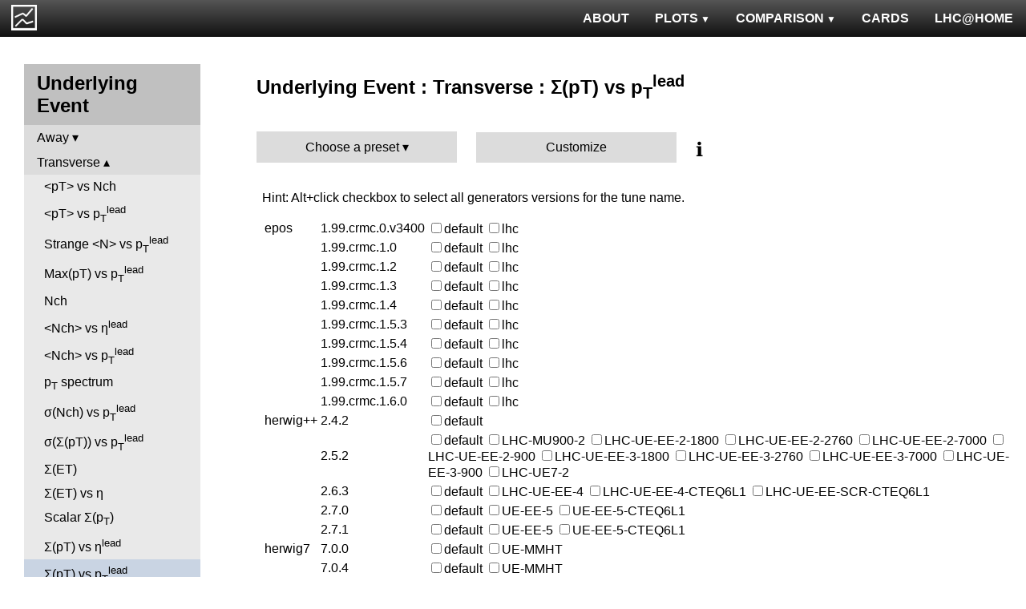

--- FILE ---
content_type: text/html; charset=UTF-8
request_url: http://mcplots-dev.cern.ch/?query=plots,ppppbar,ue,sumpt-vs-pt-trns,Custom,herwig7~7.1.1--1vincia~1.2.00_8.205
body_size: 6486
content:
<!DOCTYPE html>
<html lang="en">

<head>
  <title>MCPLOTS</title>
  <link rel="shortcut icon" href="img/logo.png"/>
  <link rel="stylesheet" href="style.css">
  <script async src="mcplots.js"></script>
  <meta charset="utf-8">
  <meta name="viewport" content="width=device-width, initial-scale=1">
  <meta name="description" content="Online repository of distributions comparing High Energy Physics event generators to experimental data.">
</head>

<body>


<!-- Top navigation -->
<nav>
<ul>
  <li>
    <a href="https://lhcathome.web.cern.ch/projects/test4theory">LHC@HOME</a>
  </li>
  <li>
    <a href="?query=steering">CARDS</a>
  </li>
  <li class="dropdown">
    <a href="?query=allvalidations" class="dropbtn">COMPARISON<span class="triangle-down"> </span></a>
    <div class="dropdown-content">
      <a href="?query=validgen">Tunes</a>
      <a href="?query=valid">Generators</a>
    </div>
  </li>
  <li class="dropdown">
    <a href="?query=allplots,,,,Custom,herwig7~7.1.1--1vincia~1.2.00_8.205" class="dropbtn">PLOTS<span class="triangle-down"> </span></a>
    <!-- <a href="?query=allplots" class="dropbtn">PLOTS</a>-->
    <div class="dropdown-content">
    <a href="?query=plots,,4l,,Custom,herwig7~7.1.1--1vincia~1.2.00_8.205">4-lepton</a>
<a href="?query=plots,,bbbar,,Custom,herwig7~7.1.1--1vincia~1.2.00_8.205">b<span style="text-decoration: overline">b</span></a>
<a href="?query=plots,,elastic,,Custom,herwig7~7.1.1--1vincia~1.2.00_8.205">Elastic</a>
<a href="?query=plots,,heavyion-mb,,Custom,herwig7~7.1.1--1vincia~1.2.00_8.205">Heavy Ion : minbias</a>
<a href="?query=plots,,jets,,Custom,herwig7~7.1.1--1vincia~1.2.00_8.205">Jets</a>
<a href="?query=plots,,mb-inelastic,,Custom,herwig7~7.1.1--1vincia~1.2.00_8.205">Soft QCD (inelastic)</a>
<a href="?query=plots,,mb-nsd,,Custom,herwig7~7.1.1--1vincia~1.2.00_8.205">Soft QCD (nsd only)</a>
<a href="?query=plots,,softqcdall,,Custom,herwig7~7.1.1--1vincia~1.2.00_8.205">Total &sigma;</a>
<a href="?query=plots,,t-tchan,,Custom,herwig7~7.1.1--1vincia~1.2.00_8.205">Top (t-channel)</a>
<a href="?query=plots,,top,,Custom,herwig7~7.1.1--1vincia~1.2.00_8.205">Top (all)</a>
<a href="?query=plots,,top-mc,,Custom,herwig7~7.1.1--1vincia~1.2.00_8.205">Top (parton level)</a>
<a href="?query=plots,,ttbar,,Custom,herwig7~7.1.1--1vincia~1.2.00_8.205">Top (t<span style="text-decoration: overline">t</span>)</a>
<a href="?query=plots,,ue,,Custom,herwig7~7.1.1--1vincia~1.2.00_8.205">Underlying Event</a>
<a href="?query=plots,,w1j,,Custom,herwig7~7.1.1--1vincia~1.2.00_8.205">W+Jet</a>
<a href="?query=plots,,winclusive,,Custom,herwig7~7.1.1--1vincia~1.2.00_8.205">W</a>
<a href="?query=plots,,ww,,Custom,herwig7~7.1.1--1vincia~1.2.00_8.205">WW</a>
<a href="?query=plots,,z1j,,Custom,herwig7~7.1.1--1vincia~1.2.00_8.205">Z+Jet</a>
<a href="?query=plots,,zhad,,Custom,herwig7~7.1.1--1vincia~1.2.00_8.205">ee : &gamma;*/Z (hadronic)</a>
<a href="?query=plots,,zinclusive,,Custom,herwig7~7.1.1--1vincia~1.2.00_8.205">Z (Drell-Yan)</a>
    </div>
  </li>
  <li>
    <a href="?query=about&info=about">ABOUT</a>
  </li>
  <li id="logo">
    <a href="/"><img alt="mcplots logo" src="figs1/logo1.png"></a>
  </li>
</ul>
</nav>

<div class="leftside">
<div class="sidenav">
<h2>Underlying Event</h2>
<div>
<input  type="checkbox" id="Away">
<label for="Away">Away</label>
<ul>
<li><a  href="?query=plots,,ue,avgpt-vs-nch-away,Custom,herwig7~7.1.1--1vincia~1.2.00_8.205">&lt;pT&gt; vs Nch</a></li>
<li><a  href="?query=plots,,ue,avgpt-vs-pt-away,Custom,herwig7~7.1.1--1vincia~1.2.00_8.205">&lt;pT&gt; vs p<sub>T</sub><sup>lead</sup></a></li>
<li><a  href="?query=plots,,ue,nch-vs-pt-away,Custom,herwig7~7.1.1--1vincia~1.2.00_8.205">&lt;Nch&gt; vs p<sub>T</sub><sup>lead</sup></a></li>
<li><a  href="?query=plots,,ue,sumpt-vs-pt-away,Custom,herwig7~7.1.1--1vincia~1.2.00_8.205">&Sigma;(pT) vs p<sub>T</sub><sup>lead</sup></a></li>
</ul>
</div>
<div>
<input checked type="checkbox" id="Transverse">
<label for="Transverse">Transverse</label>
<ul>
<li><a  href="?query=plots,,ue,avgpt-vs-nch-trns,Custom,herwig7~7.1.1--1vincia~1.2.00_8.205">&lt;pT&gt; vs Nch</a></li>
<li><a  href="?query=plots,,ue,avgpt-vs-pt-trns,Custom,herwig7~7.1.1--1vincia~1.2.00_8.205">&lt;pT&gt; vs p<sub>T</sub><sup>lead</sup></a></li>
<li><a  href="?query=plots,,ue,identified-vs-pt-trns,Custom,herwig7~7.1.1--1vincia~1.2.00_8.205">Strange &lt;N&gt; vs p<sub>T</sub><sup>lead</sup></a></li>
<li><a  href="?query=plots,,ue,maxpt-vs-pt-trns,Custom,herwig7~7.1.1--1vincia~1.2.00_8.205">Max(pT) vs p<sub>T</sub><sup>lead</sup></a></li>
<li><a  href="?query=plots,,ue,nch,Custom,herwig7~7.1.1--1vincia~1.2.00_8.205">Nch</a></li>
<li><a  href="?query=plots,,ue,nch-vs-eta-trns,Custom,herwig7~7.1.1--1vincia~1.2.00_8.205">&lt;Nch&gt; vs &eta;<sup>lead</sup></a></li>
<li><a  href="?query=plots,,ue,nch-vs-pt-trns,Custom,herwig7~7.1.1--1vincia~1.2.00_8.205">&lt;Nch&gt; vs p<sub>T</sub><sup>lead</sup></a></li>
<li><a  href="?query=plots,,ue,pt-trns,Custom,herwig7~7.1.1--1vincia~1.2.00_8.205">p<sub>T</sub> spectrum</a></li>
<li><a  href="?query=plots,,ue,stddev-nch-vs-pt-trns,Custom,herwig7~7.1.1--1vincia~1.2.00_8.205">&sigma;(Nch) vs p<sub>T</sub><sup>lead</sup></a></li>
<li><a  href="?query=plots,,ue,stddev-sumpt-vs-pt-trns,Custom,herwig7~7.1.1--1vincia~1.2.00_8.205">&sigma;(&Sigma;(pT)) vs p<sub>T</sub><sup>lead</sup></a></li>
<li><a  href="?query=plots,,ue,sumEt-trns,Custom,herwig7~7.1.1--1vincia~1.2.00_8.205">&Sigma;(ET)</a></li>
<li><a  href="?query=plots,,ue,sumEt-vs-eta-trns,Custom,herwig7~7.1.1--1vincia~1.2.00_8.205">&Sigma;(ET) vs &eta;</a></li>
<li><a  href="?query=plots,,ue,sumpt,Custom,herwig7~7.1.1--1vincia~1.2.00_8.205">Scalar &Sigma;(p<sub>T</sub>)</a></li>
<li><a  href="?query=plots,,ue,sumpt-vs-eta-trns,Custom,herwig7~7.1.1--1vincia~1.2.00_8.205">&Sigma;(pT) vs &eta;<sup>lead</sup></a></li>
<li><a class="active" href="?query=plots,,ue,sumpt-vs-pt-trns,Custom,herwig7~7.1.1--1vincia~1.2.00_8.205">&Sigma;(pT) vs p<sub>T</sub><sup>lead</sup></a></li>
<li><a  href="?query=plots,,ue,sumpt-vs-pt-trns.identified,Custom,herwig7~7.1.1--1vincia~1.2.00_8.205">Strange &Sigma;(pT) vs p<sub>T</sub><sup>lead</sup></a></li>
</ul>
</div>
<div>
<input  type="checkbox" id="TransMAX">
<label for="TransMAX">TransMAX</label>
<ul>
<li><a  href="?query=plots,,ue,avgpt-vs-nch-trnsMax,Custom,herwig7~7.1.1--1vincia~1.2.00_8.205">&lt;pT&gt; vs Nch</a></li>
<li><a  href="?query=plots,,ue,avgpt-vs-pt-trnsMax,Custom,herwig7~7.1.1--1vincia~1.2.00_8.205">&lt;pT&gt; vs p<sub>T</sub><sup>lead</sup></a></li>
<li><a  href="?query=plots,,ue,nch-vs-pt-trnsMax,Custom,herwig7~7.1.1--1vincia~1.2.00_8.205">&lt;Nch&gt; vs p<sub>T</sub><sup>lead</sup></a></li>
<li><a  href="?query=plots,,ue,sumpt-vs-pt-trnsMax,Custom,herwig7~7.1.1--1vincia~1.2.00_8.205">&Sigma;(pT) vs p<sub>T</sub><sup>lead</sup></a></li>
</ul>
</div>
<div>
<input  type="checkbox" id="TransMIN">
<label for="TransMIN">TransMIN</label>
<ul>
<li><a  href="?query=plots,,ue,avgpt-vs-nch-trnsMin,Custom,herwig7~7.1.1--1vincia~1.2.00_8.205">&lt;pT&gt; vs Nch</a></li>
<li><a  href="?query=plots,,ue,avgpt-vs-pt-trnsMin,Custom,herwig7~7.1.1--1vincia~1.2.00_8.205">&lt;pT&gt; vs p<sub>T</sub><sup>lead</sup></a></li>
<li><a  href="?query=plots,,ue,nch-vs-pt-trnsMin,Custom,herwig7~7.1.1--1vincia~1.2.00_8.205">&lt;Nch&gt; vs p<sub>T</sub><sup>lead</sup></a></li>
<li><a  href="?query=plots,,ue,sumpt-vs-pt-trnsMin,Custom,herwig7~7.1.1--1vincia~1.2.00_8.205">&Sigma;(pT) vs p<sub>T</sub><sup>lead</sup></a></li>
</ul>
</div>
<div>
<input  type="checkbox" id="Toward">
<label for="Toward">Toward</label>
<ul>
<li><a  href="?query=plots,,ue,avgpt-vs-nch-twrd,Custom,herwig7~7.1.1--1vincia~1.2.00_8.205">&lt;pT&gt; vs Nch</a></li>
<li><a  href="?query=plots,,ue,avgpt-vs-pt-twrd,Custom,herwig7~7.1.1--1vincia~1.2.00_8.205">&lt;pT&gt; vs p<sub>T</sub><sup>lead</sup></a></li>
<li><a  href="?query=plots,,ue,nch-vs-pt-twrd,Custom,herwig7~7.1.1--1vincia~1.2.00_8.205">&lt;Nch&gt; vs p<sub>T</sub><sup>lead</sup></a></li>
<li><a  href="?query=plots,,ue,sumpt-vs-pt-twrd,Custom,herwig7~7.1.1--1vincia~1.2.00_8.205">&Sigma;(pT) vs p<sub>T</sub><sup>lead</sup></a></li>
</ul>
</div>
<div>
<input  type="checkbox" id="&Delta;&phi; distributions">
<label for="&Delta;&phi; distributions">&Delta;&phi; distributions</label>
<ul>
<li><a  href="?query=plots,,ue,nch-vs-dphi,Custom,herwig7~7.1.1--1vincia~1.2.00_8.205">&lt;Nch&gt; vs &Delta;&phi;</a></li>
<li><a  href="?query=plots,,ue,pt-vs-dphi,Custom,herwig7~7.1.1--1vincia~1.2.00_8.205">&lt;pT&gt; vs &Delta;&phi;</a></li>
<li><a  href="?query=plots,,ue,sumpt-vs-dphi,Custom,herwig7~7.1.1--1vincia~1.2.00_8.205">&Sigma;(pT) vs &Delta;&phi;</a></li>
</ul>
</div>
<div>
<input  type="checkbox" id="TransAVE">
<label for="TransAVE">TransAVE</label>
<ul>
<li><a  href="?query=plots,,ue,nch-vs-pt-trnsAve,Custom,herwig7~7.1.1--1vincia~1.2.00_8.205">&lt;Nch&gt; vs p<sub>T</sub><sup>lead</sup></a></li>
<li><a  href="?query=plots,,ue,sumpt-vs-pt-trnsAve,Custom,herwig7~7.1.1--1vincia~1.2.00_8.205">&Sigma;(pT) vs p<sub>T</sub><sup>lead</sup></a></li>
</ul>
</div>
<a  href="?query=plots,,ue,nch-vs-pt-trnsDif,Custom,herwig7~7.1.1--1vincia~1.2.00_8.205">nch-vs-pt-trnsDif</a>
<a  href="?query=plots,,ue,pt,Custom,herwig7~7.1.1--1vincia~1.2.00_8.205">p<sub>T</sub><sup>lead</sup></a>
<a  href="?query=plots,,ue,sumpt-vs-pt-trnsDif,Custom,herwig7~7.1.1--1vincia~1.2.00_8.205">sumpt-vs-pt-trnsDif</a>
<div>
<input  type="checkbox" id="TransDIF">
<label for="TransDIF">TransDIF</label>
<ul>
<li><a  href="?query=plots,,ue,nch-vs-pt-trnsDiff,Custom,herwig7~7.1.1--1vincia~1.2.00_8.205">&lt;Nch&gt; vs p<sub>T</sub><sup>lead</sup></a></li>
<li><a  href="?query=plots,,ue,sumpt-vs-pt-trnsDiff,Custom,herwig7~7.1.1--1vincia~1.2.00_8.205">&Sigma;(pT) vs p<sub>T</sub><sup>lead</sup></a></li>
</ul>
</div>
</div>
</div>

<div class="rightpage">
<h2 class="d2">Underlying Event : Transverse : &Sigma;(pT) vs p<sub>T</sub><sup>lead</sup></h2>

<div class="settings">
<ul class="gendropdown">
<li><a class="anbutton">Choose a preset</a>
<ul>
  <li><a class="genmenu" >General-Purpose MCs</a>
<ul>
  <li><a href="?query=plots,,ue,sumpt-vs-pt-trns,General-PurposeMCs.Main,herwig7~7.1.1--1vincia~1.2.00_8.205" >Main</a></li>
  <li><a href="?query=plots,,ue,sumpt-vs-pt-trns,General-PurposeMCs.HerwigvsPythia,herwig7~7.1.1--1vincia~1.2.00_8.205" >Herwig vs Pythia</a></li>
  <li><a href="?query=plots,,ue,sumpt-vs-pt-trns,General-PurposeMCs.Pythia6vs8,herwig7~7.1.1--1vincia~1.2.00_8.205" >Pythia 6 vs 8</a></li>
  <li><a href="?query=plots,,ue,sumpt-vs-pt-trns,General-PurposeMCs.AllCppGenerators,herwig7~7.1.1--1vincia~1.2.00_8.205" >All C++ Generators</a></li>
</ul>
</li>
  <li><a class="genmenu" >Soft-Inclusive MCs</a>
<ul>
  <li><a href="?query=plots,,ue,sumpt-vs-pt-trns,Soft-InclusiveMCs.Min-BiasTunes,herwig7~7.1.1--1vincia~1.2.00_8.205" >Min-Bias Tunes</a></li>
  <li><a href="?query=plots,,ue,sumpt-vs-pt-trns,Soft-InclusiveMCs.UETunes,herwig7~7.1.1--1vincia~1.2.00_8.205" >UE Tunes</a></li>
  <li><a href="?query=plots,,ue,sumpt-vs-pt-trns,Soft-InclusiveMCs.EPOSvsPythia,herwig7~7.1.1--1vincia~1.2.00_8.205" >EPOS vs Pythia</a></li>
  <li><a href="?query=plots,,ue,sumpt-vs-pt-trns,Soft-InclusiveMCs.Pythia8,herwig7~7.1.1--1vincia~1.2.00_8.205" >Pythia 8</a></li>
</ul>
</li>
  <li><a class="genmenu" >Matched/Merged MCs</a>
<ul>
  <li><a href="?query=plots,,ue,sumpt-vs-pt-trns,MatchedMergedMCs.Main,herwig7~7.1.1--1vincia~1.2.00_8.205" >Main</a></li>
  <li><a href="?query=plots,,ue,sumpt-vs-pt-trns,MatchedMergedMCs.vsGPMCs,herwig7~7.1.1--1vincia~1.2.00_8.205" >vs GPMCs</a></li>
  <li><a href="?query=plots,,ue,sumpt-vs-pt-trns,MatchedMergedMCs.Powheg-Box,herwig7~7.1.1--1vincia~1.2.00_8.205" >Powheg-Box</a></li>
</ul>
</li>
  <li><a class="genmenu" >Herwig</a>
<ul>
  <li><a href="?query=plots,,ue,sumpt-vs-pt-trns,Herwig.Main,herwig7~7.1.1--1vincia~1.2.00_8.205" >Main</a></li>
  <li><a href="?query=plots,,ue,sumpt-vs-pt-trns,Herwig.Herwigpp,herwig7~7.1.1--1vincia~1.2.00_8.205" >Herwig++</a></li>
  <li><a href="?query=plots,,ue,sumpt-vs-pt-trns,Herwig.Powheg,herwig7~7.1.1--1vincia~1.2.00_8.205" >Powheg</a></li>
  <li><a href="?query=plots,,ue,sumpt-vs-pt-trns,Herwig.Herwig7vsPythia,herwig7~7.1.1--1vincia~1.2.00_8.205" >Herwig7 vs Pythia</a></li>
  <li><a href="?query=plots,,ue,sumpt-vs-pt-trns,Herwig.Herwig7vsSherpa,herwig7~7.1.1--1vincia~1.2.00_8.205" >Herwig7 vs Sherpa</a></li>
</ul>
</li>
  <li><a class="genmenu" >Pythia 8</a>
<ul>
  <li><a href="?query=plots,,ue,sumpt-vs-pt-trns,Pythia8.Main,herwig7~7.1.1--1vincia~1.2.00_8.205" >Main</a></li>
  <li><a href="?query=plots,,ue,sumpt-vs-pt-trns,Pythia8.A14,herwig7~7.1.1--1vincia~1.2.00_8.205" >A14</a></li>
  <li><a href="?query=plots,,ue,sumpt-vs-pt-trns,Pythia8.AU2-PDFs,herwig7~7.1.1--1vincia~1.2.00_8.205" >AU2-PDFs</a></li>
  <li><a href="?query=plots,,ue,sumpt-vs-pt-trns,Pythia8.Diffraction,herwig7~7.1.1--1vincia~1.2.00_8.205" >Diffraction</a></li>
  <li><a href="?query=plots,,ue,sumpt-vs-pt-trns,Pythia8.LEP,herwig7~7.1.1--1vincia~1.2.00_8.205" >LEP</a></li>
  <li><a href="?query=plots,,ue,sumpt-vs-pt-trns,Pythia8.RadVariations,herwig7~7.1.1--1vincia~1.2.00_8.205" >Rad Variations</a></li>
  <li><a href="?query=plots,,ue,sumpt-vs-pt-trns,Pythia8.NoCR,herwig7~7.1.1--1vincia~1.2.00_8.205" >No CR</a></li>
  <li><a href="?query=plots,,ue,sumpt-vs-pt-trns,Pythia8.4Cx,herwig7~7.1.1--1vincia~1.2.00_8.205" >4Cx</a></li>
  <li><a href="?query=plots,,ue,sumpt-vs-pt-trns,Pythia8.Tevatron,herwig7~7.1.1--1vincia~1.2.00_8.205" >Tevatron</a></li>
  <li><a href="?query=plots,,ue,sumpt-vs-pt-trns,Pythia8.Py8vsPy6,herwig7~7.1.1--1vincia~1.2.00_8.205" >Py8 vs Py6</a></li>
  <li><a href="?query=plots,,ue,sumpt-vs-pt-trns,Pythia8.Py8vsHerwig,herwig7~7.1.1--1vincia~1.2.00_8.205" >Py8 vs Herwig</a></li>
  <li><a href="?query=plots,,ue,sumpt-vs-pt-trns,Pythia8.Py8vsSherpa,herwig7~7.1.1--1vincia~1.2.00_8.205" >Py8 vs Sherpa</a></li>
</ul>
</li>
  <li><a class="genmenu" >Pythia 6</a>
<ul>
  <li><a href="?query=plots,,ue,sumpt-vs-pt-trns,Pythia6.Main,herwig7~7.1.1--1vincia~1.2.00_8.205" >Main</a></li>
  <li><a href="?query=plots,,ue,sumpt-vs-pt-trns,Pythia6.Py6vsPy8,herwig7~7.1.1--1vincia~1.2.00_8.205" >Py6 vs Py8</a></li>
  <li><a href="?query=plots,,ue,sumpt-vs-pt-trns,Pythia6.P12-RadFrag,herwig7~7.1.1--1vincia~1.2.00_8.205" >P12-RadFrag</a></li>
  <li><a href="?query=plots,,ue,sumpt-vs-pt-trns,Pythia6.P12-MpiCR,herwig7~7.1.1--1vincia~1.2.00_8.205" >P12-MpiCR</a></li>
  <li><a href="?query=plots,,ue,sumpt-vs-pt-trns,Pythia6.AMBT2vsZ2,herwig7~7.1.1--1vincia~1.2.00_8.205" >AMBT2 vs Z2</a></li>
  <li><a href="?query=plots,,ue,sumpt-vs-pt-trns,Pythia6.AUET2B-PDFs,herwig7~7.1.1--1vincia~1.2.00_8.205" >AUET2B-PDFs</a></li>
  <li><a href="?query=plots,,ue,sumpt-vs-pt-trns,Pythia6.P12-PDFs,herwig7~7.1.1--1vincia~1.2.00_8.205" >P12-PDFs</a></li>
  <li><a href="?query=plots,,ue,sumpt-vs-pt-trns,Pythia6.CTEQ6vsLOx,herwig7~7.1.1--1vincia~1.2.00_8.205" >CTEQ6 vs LO*</a></li>
  <li><a href="?query=plots,,ue,sumpt-vs-pt-trns,Pythia6.IBKLOPDFs,herwig7~7.1.1--1vincia~1.2.00_8.205" >IBK LOPDFs</a></li>
  <li><a href="?query=plots,,ue,sumpt-vs-pt-trns,Pythia6.IBKNLOPDFs,herwig7~7.1.1--1vincia~1.2.00_8.205" >IBK NLOPDFs</a></li>
  <li><a href="?query=plots,,ue,sumpt-vs-pt-trns,Pythia6.PerugiaHistory,herwig7~7.1.1--1vincia~1.2.00_8.205" >Perugia History</a></li>
  <li><a href="?query=plots,,ue,sumpt-vs-pt-trns,Pythia6.P11-All,herwig7~7.1.1--1vincia~1.2.00_8.205" >P11-All</a></li>
  <li><a href="?query=plots,,ue,sumpt-vs-pt-trns,Pythia6.LHCtunes,herwig7~7.1.1--1vincia~1.2.00_8.205" >LHC tunes</a></li>
  <li><a href="?query=plots,,ue,sumpt-vs-pt-trns,Pythia6.Tevatron,herwig7~7.1.1--1vincia~1.2.00_8.205" >Tevatron</a></li>
  <li><a href="?query=plots,,ue,sumpt-vs-pt-trns,Pythia6.OldvsP12,herwig7~7.1.1--1vincia~1.2.00_8.205" >Old vs P12</a></li>
</ul>
</li>
  <li><a class="genmenu" >Sherpa</a>
<ul>
  <li><a href="?query=plots,,ue,sumpt-vs-pt-trns,Sherpa.Main,herwig7~7.1.1--1vincia~1.2.00_8.205" >Main</a></li>
  <li><a href="?query=plots,,ue,sumpt-vs-pt-trns,Sherpa.MatchingMerging,herwig7~7.1.1--1vincia~1.2.00_8.205" >Matching/Merging</a></li>
</ul>
</li>
</ul>
</li>
</ul>

<div class="gendropdown">
  <a href="?query=plots,,ue,sumpt-vs-pt-trns,Custom,herwig7~7.1.1--1vincia~1.2.00_8.205">Customize</a>
</div>

<div class="tooltip">
&#8505;&#65039;<span class="tooltiptext">Choose generators/versions/tunes to plot : either from a pre-defined preset (left button) or from all available MCs (right button)</span>
</div>

</div>

<table id="groups">
<tr>
  <td></td>
  <td>
<p class="hint">Hint: Alt+click checkbox to select all generators versions for the tune name.  <form id="custom" method="get">
  <input type=hidden name=query value="plots,ppppbar,ue,sumpt-vs-pt-trns,Custom,herwig7~7.1.1--1vincia~1.2.00_8.205">
<table id="custommenu">
<tr>
<td>epos</td><td>1.99.crmc.0.v3400</td>
<td>
  <label><input type=checkbox onClick="customClick(event, this)" name=custom[] value="epos 1.99.crmc.0.v3400 default" ><span>default</span></label>
  <label><input type=checkbox onClick="customClick(event, this)" name=custom[] value="epos 1.99.crmc.0.v3400 lhc" ><span>lhc</span></label>
</td>
</tr>
<tr>
<td></td><td>1.99.crmc.1.0</td>
<td>
  <label><input type=checkbox onClick="customClick(event, this)" name=custom[] value="epos 1.99.crmc.1.0 default" ><span>default</span></label>
  <label><input type=checkbox onClick="customClick(event, this)" name=custom[] value="epos 1.99.crmc.1.0 lhc" ><span>lhc</span></label>
</td>
</tr>
<tr>
<td></td><td>1.99.crmc.1.2</td>
<td>
  <label><input type=checkbox onClick="customClick(event, this)" name=custom[] value="epos 1.99.crmc.1.2 default" ><span>default</span></label>
  <label><input type=checkbox onClick="customClick(event, this)" name=custom[] value="epos 1.99.crmc.1.2 lhc" ><span>lhc</span></label>
</td>
</tr>
<tr>
<td></td><td>1.99.crmc.1.3</td>
<td>
  <label><input type=checkbox onClick="customClick(event, this)" name=custom[] value="epos 1.99.crmc.1.3 default" ><span>default</span></label>
  <label><input type=checkbox onClick="customClick(event, this)" name=custom[] value="epos 1.99.crmc.1.3 lhc" ><span>lhc</span></label>
</td>
</tr>
<tr>
<td></td><td>1.99.crmc.1.4</td>
<td>
  <label><input type=checkbox onClick="customClick(event, this)" name=custom[] value="epos 1.99.crmc.1.4 default" ><span>default</span></label>
  <label><input type=checkbox onClick="customClick(event, this)" name=custom[] value="epos 1.99.crmc.1.4 lhc" ><span>lhc</span></label>
</td>
</tr>
<tr>
<td></td><td>1.99.crmc.1.5.3</td>
<td>
  <label><input type=checkbox onClick="customClick(event, this)" name=custom[] value="epos 1.99.crmc.1.5.3 default" ><span>default</span></label>
  <label><input type=checkbox onClick="customClick(event, this)" name=custom[] value="epos 1.99.crmc.1.5.3 lhc" ><span>lhc</span></label>
</td>
</tr>
<tr>
<td></td><td>1.99.crmc.1.5.4</td>
<td>
  <label><input type=checkbox onClick="customClick(event, this)" name=custom[] value="epos 1.99.crmc.1.5.4 default" ><span>default</span></label>
  <label><input type=checkbox onClick="customClick(event, this)" name=custom[] value="epos 1.99.crmc.1.5.4 lhc" ><span>lhc</span></label>
</td>
</tr>
<tr>
<td></td><td>1.99.crmc.1.5.6</td>
<td>
  <label><input type=checkbox onClick="customClick(event, this)" name=custom[] value="epos 1.99.crmc.1.5.6 default" ><span>default</span></label>
  <label><input type=checkbox onClick="customClick(event, this)" name=custom[] value="epos 1.99.crmc.1.5.6 lhc" ><span>lhc</span></label>
</td>
</tr>
<tr>
<td></td><td>1.99.crmc.1.5.7</td>
<td>
  <label><input type=checkbox onClick="customClick(event, this)" name=custom[] value="epos 1.99.crmc.1.5.7 default" ><span>default</span></label>
  <label><input type=checkbox onClick="customClick(event, this)" name=custom[] value="epos 1.99.crmc.1.5.7 lhc" ><span>lhc</span></label>
</td>
</tr>
<tr>
<td></td><td>1.99.crmc.1.6.0</td>
<td>
  <label><input type=checkbox onClick="customClick(event, this)" name=custom[] value="epos 1.99.crmc.1.6.0 default" ><span>default</span></label>
  <label><input type=checkbox onClick="customClick(event, this)" name=custom[] value="epos 1.99.crmc.1.6.0 lhc" ><span>lhc</span></label>
</td>
</tr>
<tr>
<td>herwig++</td><td>2.4.2</td>
<td>
  <label><input type=checkbox onClick="customClick(event, this)" name=custom[] value="herwig++ 2.4.2 default" ><span>default</span></label>
</td>
</tr>
<tr>
<td></td><td>2.5.2</td>
<td>
  <label><input type=checkbox onClick="customClick(event, this)" name=custom[] value="herwig++ 2.5.2 default" ><span>default</span></label>
  <label><input type=checkbox onClick="customClick(event, this)" name=custom[] value="herwig++ 2.5.2 LHC-MU900-2" ><span>LHC-MU900-2</span></label>
  <label><input type=checkbox onClick="customClick(event, this)" name=custom[] value="herwig++ 2.5.2 LHC-UE-EE-2-1800" ><span>LHC-UE-EE-2-1800</span></label>
  <label><input type=checkbox onClick="customClick(event, this)" name=custom[] value="herwig++ 2.5.2 LHC-UE-EE-2-2760" ><span>LHC-UE-EE-2-2760</span></label>
  <label><input type=checkbox onClick="customClick(event, this)" name=custom[] value="herwig++ 2.5.2 LHC-UE-EE-2-7000" ><span>LHC-UE-EE-2-7000</span></label>
  <label><input type=checkbox onClick="customClick(event, this)" name=custom[] value="herwig++ 2.5.2 LHC-UE-EE-2-900" ><span>LHC-UE-EE-2-900</span></label>
  <label><input type=checkbox onClick="customClick(event, this)" name=custom[] value="herwig++ 2.5.2 LHC-UE-EE-3-1800" ><span>LHC-UE-EE-3-1800</span></label>
  <label><input type=checkbox onClick="customClick(event, this)" name=custom[] value="herwig++ 2.5.2 LHC-UE-EE-3-2760" ><span>LHC-UE-EE-3-2760</span></label>
  <label><input type=checkbox onClick="customClick(event, this)" name=custom[] value="herwig++ 2.5.2 LHC-UE-EE-3-7000" ><span>LHC-UE-EE-3-7000</span></label>
  <label><input type=checkbox onClick="customClick(event, this)" name=custom[] value="herwig++ 2.5.2 LHC-UE-EE-3-900" ><span>LHC-UE-EE-3-900</span></label>
  <label><input type=checkbox onClick="customClick(event, this)" name=custom[] value="herwig++ 2.5.2 LHC-UE7-2" ><span>LHC-UE7-2</span></label>
</td>
</tr>
<tr>
<td></td><td>2.6.3</td>
<td>
  <label><input type=checkbox onClick="customClick(event, this)" name=custom[] value="herwig++ 2.6.3 default" ><span>default</span></label>
  <label><input type=checkbox onClick="customClick(event, this)" name=custom[] value="herwig++ 2.6.3 LHC-UE-EE-4" ><span>LHC-UE-EE-4</span></label>
  <label><input type=checkbox onClick="customClick(event, this)" name=custom[] value="herwig++ 2.6.3 LHC-UE-EE-4-CTEQ6L1" ><span>LHC-UE-EE-4-CTEQ6L1</span></label>
  <label><input type=checkbox onClick="customClick(event, this)" name=custom[] value="herwig++ 2.6.3 LHC-UE-EE-SCR-CTEQ6L1" ><span>LHC-UE-EE-SCR-CTEQ6L1</span></label>
</td>
</tr>
<tr>
<td></td><td>2.7.0</td>
<td>
  <label><input type=checkbox onClick="customClick(event, this)" name=custom[] value="herwig++ 2.7.0 default" ><span>default</span></label>
  <label><input type=checkbox onClick="customClick(event, this)" name=custom[] value="herwig++ 2.7.0 UE-EE-5" ><span>UE-EE-5</span></label>
  <label><input type=checkbox onClick="customClick(event, this)" name=custom[] value="herwig++ 2.7.0 UE-EE-5-CTEQ6L1" ><span>UE-EE-5-CTEQ6L1</span></label>
</td>
</tr>
<tr>
<td></td><td>2.7.1</td>
<td>
  <label><input type=checkbox onClick="customClick(event, this)" name=custom[] value="herwig++ 2.7.1 default" ><span>default</span></label>
  <label><input type=checkbox onClick="customClick(event, this)" name=custom[] value="herwig++ 2.7.1 UE-EE-5" ><span>UE-EE-5</span></label>
  <label><input type=checkbox onClick="customClick(event, this)" name=custom[] value="herwig++ 2.7.1 UE-EE-5-CTEQ6L1" ><span>UE-EE-5-CTEQ6L1</span></label>
</td>
</tr>
<tr>
<td>herwig7</td><td>7.0.0</td>
<td>
  <label><input type=checkbox onClick="customClick(event, this)" name=custom[] value="herwig7 7.0.0 default" ><span>default</span></label>
  <label><input type=checkbox onClick="customClick(event, this)" name=custom[] value="herwig7 7.0.0 UE-MMHT" ><span>UE-MMHT</span></label>
</td>
</tr>
<tr>
<td></td><td>7.0.4</td>
<td>
  <label><input type=checkbox onClick="customClick(event, this)" name=custom[] value="herwig7 7.0.4 default" ><span>default</span></label>
  <label><input type=checkbox onClick="customClick(event, this)" name=custom[] value="herwig7 7.0.4 UE-MMHT" ><span>UE-MMHT</span></label>
</td>
</tr>
<tr>
<td></td><td>7.1.3</td>
<td>
  <label><input type=checkbox onClick="customClick(event, this)" name=custom[] value="herwig7 7.1.3 default" ><span>default</span></label>
  <label><input type=checkbox onClick="customClick(event, this)" name=custom[] value="herwig7 7.1.3 softTune" ><span>softTune</span></label>
</td>
</tr>
<tr>
<td></td><td>7.1.6</td>
<td>
  <label><input type=checkbox onClick="customClick(event, this)" name=custom[] value="herwig7 7.1.6 default" ><span>default</span></label>
  <label><input type=checkbox onClick="customClick(event, this)" name=custom[] value="herwig7 7.1.6 softTune" ><span>softTune</span></label>
</td>
</tr>
<tr>
<td></td><td>7.2.0</td>
<td>
  <label><input type=checkbox onClick="customClick(event, this)" name=custom[] value="herwig7 7.2.0 default" ><span>default</span></label>
  <label><input type=checkbox onClick="customClick(event, this)" name=custom[] value="herwig7 7.2.0 softTune" ><span>softTune</span></label>
</td>
</tr>
<tr>
<td></td><td>7.2.1</td>
<td>
  <label><input type=checkbox onClick="customClick(event, this)" name=custom[] value="herwig7 7.2.1 default" ><span>default</span></label>
  <label><input type=checkbox onClick="customClick(event, this)" name=custom[] value="herwig7 7.2.1 softTune" ><span>softTune</span></label>
</td>
</tr>
<tr>
<td>pythia6</td><td>6.423</td>
<td>
  <label><input type=checkbox onClick="customClick(event, this)" name=custom[] value="pythia6 6.423 a" ><span>a</span></label>
  <label><input type=checkbox onClick="customClick(event, this)" name=custom[] value="pythia6 6.423 d6t" ><span>d6t</span></label>
  <label><input type=checkbox onClick="customClick(event, this)" name=custom[] value="pythia6 6.423 default" ><span>default</span></label>
  <label><input type=checkbox onClick="customClick(event, this)" name=custom[] value="pythia6 6.423 dw" ><span>dw</span></label>
  <label><input type=checkbox onClick="customClick(event, this)" name=custom[] value="pythia6 6.423 dwt" ><span>dwt</span></label>
  <label><input type=checkbox onClick="customClick(event, this)" name=custom[] value="pythia6 6.423 p0" ><span>p0</span></label>
  <label><input type=checkbox onClick="customClick(event, this)" name=custom[] value="pythia6 6.423 p2010" ><span>p2010</span></label>
  <label><input type=checkbox onClick="customClick(event, this)" name=custom[] value="pythia6 6.423 pro-q2o" ><span>pro-q2o</span></label>
</td>
</tr>
<tr>
<td></td><td>6.424</td>
<td>
  <label><input type=checkbox onClick="customClick(event, this)" name=custom[] value="pythia6 6.424 a" ><span>a</span></label>
  <label><input type=checkbox onClick="customClick(event, this)" name=custom[] value="pythia6 6.424 ambt1" ><span>ambt1</span></label>
  <label><input type=checkbox onClick="customClick(event, this)" name=custom[] value="pythia6 6.424 d6t" ><span>d6t</span></label>
  <label><input type=checkbox onClick="customClick(event, this)" name=custom[] value="pythia6 6.424 default" ><span>default</span></label>
  <label><input type=checkbox onClick="customClick(event, this)" name=custom[] value="pythia6 6.424 dw" ><span>dw</span></label>
  <label><input type=checkbox onClick="customClick(event, this)" name=custom[] value="pythia6 6.424 dwt" ><span>dwt</span></label>
  <label><input type=checkbox onClick="customClick(event, this)" name=custom[] value="pythia6 6.424 p0" ><span>p0</span></label>
  <label><input type=checkbox onClick="customClick(event, this)" name=custom[] value="pythia6 6.424 p2010" ><span>p2010</span></label>
  <label><input type=checkbox onClick="customClick(event, this)" name=custom[] value="pythia6 6.424 pro-q2o" ><span>pro-q2o</span></label>
  <label><input type=checkbox onClick="customClick(event, this)" name=custom[] value="pythia6 6.424 z1" ><span>z1</span></label>
</td>
</tr>
<tr>
<td></td><td>6.425</td>
<td>
  <label><input type=checkbox onClick="customClick(event, this)" name=custom[] value="pythia6 6.425 350" ><span>350</span></label>
  <label><input type=checkbox onClick="customClick(event, this)" name=custom[] value="pythia6 6.425 357" ><span>357</span></label>
  <label><input type=checkbox onClick="customClick(event, this)" name=custom[] value="pythia6 6.425 358" ><span>358</span></label>
  <label><input type=checkbox onClick="customClick(event, this)" name=custom[] value="pythia6 6.425 359" ><span>359</span></label>
  <label><input type=checkbox onClick="customClick(event, this)" name=custom[] value="pythia6 6.425 360" ><span>360</span></label>
  <label><input type=checkbox onClick="customClick(event, this)" name=custom[] value="pythia6 6.425 a" ><span>a</span></label>
  <label><input type=checkbox onClick="customClick(event, this)" name=custom[] value="pythia6 6.425 ambt1" ><span>ambt1</span></label>
  <label><input type=checkbox onClick="customClick(event, this)" name=custom[] value="pythia6 6.425 atlas-csc" ><span>atlas-csc</span></label>
  <label><input type=checkbox onClick="customClick(event, this)" name=custom[] value="pythia6 6.425 d6t" ><span>d6t</span></label>
  <label><input type=checkbox onClick="customClick(event, this)" name=custom[] value="pythia6 6.425 default" ><span>default</span></label>
  <label><input type=checkbox onClick="customClick(event, this)" name=custom[] value="pythia6 6.425 dw" ><span>dw</span></label>
  <label><input type=checkbox onClick="customClick(event, this)" name=custom[] value="pythia6 6.425 dwt" ><span>dwt</span></label>
  <label><input type=checkbox onClick="customClick(event, this)" name=custom[] value="pythia6 6.425 p0" ><span>p0</span></label>
  <label><input type=checkbox onClick="customClick(event, this)" name=custom[] value="pythia6 6.425 p2010" ><span>p2010</span></label>
  <label><input type=checkbox onClick="customClick(event, this)" name=custom[] value="pythia6 6.425 pro-q2o" ><span>pro-q2o</span></label>
  <label><input type=checkbox onClick="customClick(event, this)" name=custom[] value="pythia6 6.425 z1" ><span>z1</span></label>
  <label><input type=checkbox onClick="customClick(event, this)" name=custom[] value="pythia6 6.425 z1-lep" ><span>z1-lep</span></label>
  <label><input type=checkbox onClick="customClick(event, this)" name=custom[] value="pythia6 6.425 z2" ><span>z2</span></label>
  <label><input type=checkbox onClick="customClick(event, this)" name=custom[] value="pythia6 6.425 z2-lep" ><span>z2-lep</span></label>
</td>
</tr>
<tr>
<td></td><td>6.426</td>
<td>
  <label><input type=checkbox onClick="customClick(event, this)" name=custom[] value="pythia6 6.426 350" ><span>350</span></label>
  <label><input type=checkbox onClick="customClick(event, this)" name=custom[] value="pythia6 6.426 357" ><span>357</span></label>
  <label><input type=checkbox onClick="customClick(event, this)" name=custom[] value="pythia6 6.426 358" ><span>358</span></label>
  <label><input type=checkbox onClick="customClick(event, this)" name=custom[] value="pythia6 6.426 359" ><span>359</span></label>
  <label><input type=checkbox onClick="customClick(event, this)" name=custom[] value="pythia6 6.426 360" ><span>360</span></label>
  <label><input type=checkbox onClick="customClick(event, this)" name=custom[] value="pythia6 6.426 a" ><span>a</span></label>
  <label><input type=checkbox onClick="customClick(event, this)" name=custom[] value="pythia6 6.426 ambt1" ><span>ambt1</span></label>
  <label><input type=checkbox onClick="customClick(event, this)" name=custom[] value="pythia6 6.426 atlas-csc" ><span>atlas-csc</span></label>
  <label><input type=checkbox onClick="customClick(event, this)" name=custom[] value="pythia6 6.426 d6t" ><span>d6t</span></label>
  <label><input type=checkbox onClick="customClick(event, this)" name=custom[] value="pythia6 6.426 default" ><span>default</span></label>
  <label><input type=checkbox onClick="customClick(event, this)" name=custom[] value="pythia6 6.426 dw" ><span>dw</span></label>
  <label><input type=checkbox onClick="customClick(event, this)" name=custom[] value="pythia6 6.426 dwt" ><span>dwt</span></label>
  <label><input type=checkbox onClick="customClick(event, this)" name=custom[] value="pythia6 6.426 p0" ><span>p0</span></label>
  <label><input type=checkbox onClick="customClick(event, this)" name=custom[] value="pythia6 6.426 p2010" ><span>p2010</span></label>
  <label><input type=checkbox onClick="customClick(event, this)" name=custom[] value="pythia6 6.426 pro-q2o" ><span>pro-q2o</span></label>
  <label><input type=checkbox onClick="customClick(event, this)" name=custom[] value="pythia6 6.426 z1" ><span>z1</span></label>
  <label><input type=checkbox onClick="customClick(event, this)" name=custom[] value="pythia6 6.426 z1-lep" ><span>z1-lep</span></label>
  <label><input type=checkbox onClick="customClick(event, this)" name=custom[] value="pythia6 6.426 z2" ><span>z2</span></label>
  <label><input type=checkbox onClick="customClick(event, this)" name=custom[] value="pythia6 6.426 z2-lep" ><span>z2-lep</span></label>
</td>
</tr>
<tr>
<td></td><td>6.427</td>
<td>
  <label><input type=checkbox onClick="customClick(event, this)" name=custom[] value="pythia6 6.427 345" ><span>345</span></label>
  <label><input type=checkbox onClick="customClick(event, this)" name=custom[] value="pythia6 6.427 346" ><span>346</span></label>
  <label><input type=checkbox onClick="customClick(event, this)" name=custom[] value="pythia6 6.427 347" ><span>347</span></label>
  <label><input type=checkbox onClick="customClick(event, this)" name=custom[] value="pythia6 6.427 348" ><span>348</span></label>
  <label><input type=checkbox onClick="customClick(event, this)" name=custom[] value="pythia6 6.427 349" ><span>349</span></label>
  <label><input type=checkbox onClick="customClick(event, this)" name=custom[] value="pythia6 6.427 350" ><span>350</span></label>
  <label><input type=checkbox onClick="customClick(event, this)" name=custom[] value="pythia6 6.427 357" ><span>357</span></label>
  <label><input type=checkbox onClick="customClick(event, this)" name=custom[] value="pythia6 6.427 358" ><span>358</span></label>
  <label><input type=checkbox onClick="customClick(event, this)" name=custom[] value="pythia6 6.427 359" ><span>359</span></label>
  <label><input type=checkbox onClick="customClick(event, this)" name=custom[] value="pythia6 6.427 360" ><span>360</span></label>
  <label><input type=checkbox onClick="customClick(event, this)" name=custom[] value="pythia6 6.427 361" ><span>361</span></label>
  <label><input type=checkbox onClick="customClick(event, this)" name=custom[] value="pythia6 6.427 362" ><span>362</span></label>
  <label><input type=checkbox onClick="customClick(event, this)" name=custom[] value="pythia6 6.427 363" ><span>363</span></label>
  <label><input type=checkbox onClick="customClick(event, this)" name=custom[] value="pythia6 6.427 364" ><span>364</span></label>
  <label><input type=checkbox onClick="customClick(event, this)" name=custom[] value="pythia6 6.427 365" ><span>365</span></label>
  <label><input type=checkbox onClick="customClick(event, this)" name=custom[] value="pythia6 6.427 370" ><span>370</span></label>
  <label><input type=checkbox onClick="customClick(event, this)" name=custom[] value="pythia6 6.427 371" ><span>371</span></label>
  <label><input type=checkbox onClick="customClick(event, this)" name=custom[] value="pythia6 6.427 372" ><span>372</span></label>
  <label><input type=checkbox onClick="customClick(event, this)" name=custom[] value="pythia6 6.427 373" ><span>373</span></label>
  <label><input type=checkbox onClick="customClick(event, this)" name=custom[] value="pythia6 6.427 374" ><span>374</span></label>
  <label><input type=checkbox onClick="customClick(event, this)" name=custom[] value="pythia6 6.427 375" ><span>375</span></label>
  <label><input type=checkbox onClick="customClick(event, this)" name=custom[] value="pythia6 6.427 376" ><span>376</span></label>
  <label><input type=checkbox onClick="customClick(event, this)" name=custom[] value="pythia6 6.427 377" ><span>377</span></label>
  <label><input type=checkbox onClick="customClick(event, this)" name=custom[] value="pythia6 6.427 378" ><span>378</span></label>
  <label><input type=checkbox onClick="customClick(event, this)" name=custom[] value="pythia6 6.427 379" ><span>379</span></label>
  <label><input type=checkbox onClick="customClick(event, this)" name=custom[] value="pythia6 6.427 a" ><span>a</span></label>
  <label><input type=checkbox onClick="customClick(event, this)" name=custom[] value="pythia6 6.427 ambt1" ><span>ambt1</span></label>
  <label><input type=checkbox onClick="customClick(event, this)" name=custom[] value="pythia6 6.427 atlas-csc" ><span>atlas-csc</span></label>
  <label><input type=checkbox onClick="customClick(event, this)" name=custom[] value="pythia6 6.427 d6t" ><span>d6t</span></label>
  <label><input type=checkbox onClick="customClick(event, this)" name=custom[] value="pythia6 6.427 default" ><span>default</span></label>
  <label><input type=checkbox onClick="customClick(event, this)" name=custom[] value="pythia6 6.427 dw" ><span>dw</span></label>
  <label><input type=checkbox onClick="customClick(event, this)" name=custom[] value="pythia6 6.427 dwt" ><span>dwt</span></label>
  <label><input type=checkbox onClick="customClick(event, this)" name=custom[] value="pythia6 6.427 p0" ><span>p0</span></label>
  <label><input type=checkbox onClick="customClick(event, this)" name=custom[] value="pythia6 6.427 p2010" ><span>p2010</span></label>
  <label><input type=checkbox onClick="customClick(event, this)" name=custom[] value="pythia6 6.427 pro-q2o" ><span>pro-q2o</span></label>
  <label><input type=checkbox onClick="customClick(event, this)" name=custom[] value="pythia6 6.427 z1" ><span>z1</span></label>
  <label><input type=checkbox onClick="customClick(event, this)" name=custom[] value="pythia6 6.427 z1-lep" ><span>z1-lep</span></label>
  <label><input type=checkbox onClick="customClick(event, this)" name=custom[] value="pythia6 6.427 z2" ><span>z2</span></label>
  <label><input type=checkbox onClick="customClick(event, this)" name=custom[] value="pythia6 6.427 z2-lep" ><span>z2-lep</span></label>
</td>
</tr>
<tr>
<td></td><td>6.428</td>
<td>
  <label><input type=checkbox onClick="customClick(event, this)" name=custom[] value="pythia6 6.428 345" ><span>345</span></label>
  <label><input type=checkbox onClick="customClick(event, this)" name=custom[] value="pythia6 6.428 346" ><span>346</span></label>
  <label><input type=checkbox onClick="customClick(event, this)" name=custom[] value="pythia6 6.428 347" ><span>347</span></label>
  <label><input type=checkbox onClick="customClick(event, this)" name=custom[] value="pythia6 6.428 348" ><span>348</span></label>
  <label><input type=checkbox onClick="customClick(event, this)" name=custom[] value="pythia6 6.428 349" ><span>349</span></label>
  <label><input type=checkbox onClick="customClick(event, this)" name=custom[] value="pythia6 6.428 350" ><span>350</span></label>
  <label><input type=checkbox onClick="customClick(event, this)" name=custom[] value="pythia6 6.428 357" ><span>357</span></label>
  <label><input type=checkbox onClick="customClick(event, this)" name=custom[] value="pythia6 6.428 358" ><span>358</span></label>
  <label><input type=checkbox onClick="customClick(event, this)" name=custom[] value="pythia6 6.428 359" ><span>359</span></label>
  <label><input type=checkbox onClick="customClick(event, this)" name=custom[] value="pythia6 6.428 360" ><span>360</span></label>
  <label><input type=checkbox onClick="customClick(event, this)" name=custom[] value="pythia6 6.428 361" ><span>361</span></label>
  <label><input type=checkbox onClick="customClick(event, this)" name=custom[] value="pythia6 6.428 362" ><span>362</span></label>
  <label><input type=checkbox onClick="customClick(event, this)" name=custom[] value="pythia6 6.428 363" ><span>363</span></label>
  <label><input type=checkbox onClick="customClick(event, this)" name=custom[] value="pythia6 6.428 364" ><span>364</span></label>
  <label><input type=checkbox onClick="customClick(event, this)" name=custom[] value="pythia6 6.428 365" ><span>365</span></label>
  <label><input type=checkbox onClick="customClick(event, this)" name=custom[] value="pythia6 6.428 370" ><span>370</span></label>
  <label><input type=checkbox onClick="customClick(event, this)" name=custom[] value="pythia6 6.428 371" ><span>371</span></label>
  <label><input type=checkbox onClick="customClick(event, this)" name=custom[] value="pythia6 6.428 372" ><span>372</span></label>
  <label><input type=checkbox onClick="customClick(event, this)" name=custom[] value="pythia6 6.428 373" ><span>373</span></label>
  <label><input type=checkbox onClick="customClick(event, this)" name=custom[] value="pythia6 6.428 374" ><span>374</span></label>
  <label><input type=checkbox onClick="customClick(event, this)" name=custom[] value="pythia6 6.428 375" ><span>375</span></label>
  <label><input type=checkbox onClick="customClick(event, this)" name=custom[] value="pythia6 6.428 376" ><span>376</span></label>
  <label><input type=checkbox onClick="customClick(event, this)" name=custom[] value="pythia6 6.428 377" ><span>377</span></label>
  <label><input type=checkbox onClick="customClick(event, this)" name=custom[] value="pythia6 6.428 378" ><span>378</span></label>
  <label><input type=checkbox onClick="customClick(event, this)" name=custom[] value="pythia6 6.428 379" ><span>379</span></label>
  <label><input type=checkbox onClick="customClick(event, this)" name=custom[] value="pythia6 6.428 380" ><span>380</span></label>
  <label><input type=checkbox onClick="customClick(event, this)" name=custom[] value="pythia6 6.428 381" ><span>381</span></label>
  <label><input type=checkbox onClick="customClick(event, this)" name=custom[] value="pythia6 6.428 382" ><span>382</span></label>
  <label><input type=checkbox onClick="customClick(event, this)" name=custom[] value="pythia6 6.428 383" ><span>383</span></label>
  <label><input type=checkbox onClick="customClick(event, this)" name=custom[] value="pythia6 6.428 390" ><span>390</span></label>
  <label><input type=checkbox onClick="customClick(event, this)" name=custom[] value="pythia6 6.428 391" ><span>391</span></label>
  <label><input type=checkbox onClick="customClick(event, this)" name=custom[] value="pythia6 6.428 392" ><span>392</span></label>
  <label><input type=checkbox onClick="customClick(event, this)" name=custom[] value="pythia6 6.428 393" ><span>393</span></label>
  <label><input type=checkbox onClick="customClick(event, this)" name=custom[] value="pythia6 6.428 394" ><span>394</span></label>
  <label><input type=checkbox onClick="customClick(event, this)" name=custom[] value="pythia6 6.428 395" ><span>395</span></label>
  <label><input type=checkbox onClick="customClick(event, this)" name=custom[] value="pythia6 6.428 396" ><span>396</span></label>
  <label><input type=checkbox onClick="customClick(event, this)" name=custom[] value="pythia6 6.428 397" ><span>397</span></label>
  <label><input type=checkbox onClick="customClick(event, this)" name=custom[] value="pythia6 6.428 398" ><span>398</span></label>
  <label><input type=checkbox onClick="customClick(event, this)" name=custom[] value="pythia6 6.428 a" ><span>a</span></label>
  <label><input type=checkbox onClick="customClick(event, this)" name=custom[] value="pythia6 6.428 ambt1" ><span>ambt1</span></label>
  <label><input type=checkbox onClick="customClick(event, this)" name=custom[] value="pythia6 6.428 atlas-csc" ><span>atlas-csc</span></label>
  <label><input type=checkbox onClick="customClick(event, this)" name=custom[] value="pythia6 6.428 d6t" ><span>d6t</span></label>
  <label><input type=checkbox onClick="customClick(event, this)" name=custom[] value="pythia6 6.428 default" ><span>default</span></label>
  <label><input type=checkbox onClick="customClick(event, this)" name=custom[] value="pythia6 6.428 dw" ><span>dw</span></label>
  <label><input type=checkbox onClick="customClick(event, this)" name=custom[] value="pythia6 6.428 dwt" ><span>dwt</span></label>
  <label><input type=checkbox onClick="customClick(event, this)" name=custom[] value="pythia6 6.428 p0" ><span>p0</span></label>
  <label><input type=checkbox onClick="customClick(event, this)" name=custom[] value="pythia6 6.428 p2010" ><span>p2010</span></label>
  <label><input type=checkbox onClick="customClick(event, this)" name=custom[] value="pythia6 6.428 pro-q2o" ><span>pro-q2o</span></label>
  <label><input type=checkbox onClick="customClick(event, this)" name=custom[] value="pythia6 6.428 z1" ><span>z1</span></label>
  <label><input type=checkbox onClick="customClick(event, this)" name=custom[] value="pythia6 6.428 z1-lep" ><span>z1-lep</span></label>
  <label><input type=checkbox onClick="customClick(event, this)" name=custom[] value="pythia6 6.428 z2" ><span>z2</span></label>
  <label><input type=checkbox onClick="customClick(event, this)" name=custom[] value="pythia6 6.428 z2-lep" ><span>z2-lep</span></label>
</td>
</tr>
<tr>
<td>pythia8</td><td>8.108</td>
<td>
  <label><input type=checkbox onClick="customClick(event, this)" name=custom[] value="pythia8 8.108 default" ><span>default</span></label>
</td>
</tr>
<tr>
<td></td><td>8.130</td>
<td>
  <label><input type=checkbox onClick="customClick(event, this)" name=custom[] value="pythia8 8.130 default" ><span>default</span></label>
</td>
</tr>
<tr>
<td></td><td>8.135</td>
<td>
  <label><input type=checkbox onClick="customClick(event, this)" name=custom[] value="pythia8 8.135 default" ><span>default</span></label>
</td>
</tr>
<tr>
<td></td><td>8.150</td>
<td>
  <label><input type=checkbox onClick="customClick(event, this)" name=custom[] value="pythia8 8.150 default" ><span>default</span></label>
</td>
</tr>
<tr>
<td></td><td>8.165</td>
<td>
  <label><input type=checkbox onClick="customClick(event, this)" name=custom[] value="pythia8 8.165 default" ><span>default</span></label>
  <label><input type=checkbox onClick="customClick(event, this)" name=custom[] value="pythia8 8.165 tune-4cx" ><span>tune-4cx</span></label>
  <label><input type=checkbox onClick="customClick(event, this)" name=custom[] value="pythia8 8.165 tune-A2" ><span>tune-A2</span></label>
</td>
</tr>
<tr>
<td></td><td>8.186</td>
<td>
  <label><input type=checkbox onClick="customClick(event, this)" name=custom[] value="pythia8 8.186 default" ><span>default</span></label>
  <label><input type=checkbox onClick="customClick(event, this)" name=custom[] value="pythia8 8.186 default-CD" ><span>default-CD</span></label>
  <label><input type=checkbox onClick="customClick(event, this)" name=custom[] value="pythia8 8.186 default-DL" ><span>default-DL</span></label>
  <label><input type=checkbox onClick="customClick(event, this)" name=custom[] value="pythia8 8.186 default-MBR" ><span>default-MBR</span></label>
  <label><input type=checkbox onClick="customClick(event, this)" name=custom[] value="pythia8 8.186 default-noCR" ><span>default-noCR</span></label>
  <label><input type=checkbox onClick="customClick(event, this)" name=custom[] value="pythia8 8.186 default-noFsr" ><span>default-noFsr</span></label>
  <label><input type=checkbox onClick="customClick(event, this)" name=custom[] value="pythia8 8.186 default-noRap" ><span>default-noRap</span></label>
  <label><input type=checkbox onClick="customClick(event, this)" name=custom[] value="pythia8 8.186 tune-2c" ><span>tune-2c</span></label>
  <label><input type=checkbox onClick="customClick(event, this)" name=custom[] value="pythia8 8.186 tune-2m" ><span>tune-2m</span></label>
  <label><input type=checkbox onClick="customClick(event, this)" name=custom[] value="pythia8 8.186 tune-4c" ><span>tune-4c</span></label>
  <label><input type=checkbox onClick="customClick(event, this)" name=custom[] value="pythia8 8.186 tune-4cx" ><span>tune-4cx</span></label>
  <label><input type=checkbox onClick="customClick(event, this)" name=custom[] value="pythia8 8.186 tune-A2" ><span>tune-A2</span></label>
  <label><input type=checkbox onClick="customClick(event, this)" name=custom[] value="pythia8 8.186 tune-monash13" ><span>tune-monash13</span></label>
</td>
</tr>
<tr>
<td></td><td>8.201</td>
<td>
  <label><input type=checkbox onClick="customClick(event, this)" name=custom[] value="pythia8 8.201 default" ><span>default</span></label>
  <label><input type=checkbox onClick="customClick(event, this)" name=custom[] value="pythia8 8.201 default-CD" ><span>default-CD</span></label>
  <label><input type=checkbox onClick="customClick(event, this)" name=custom[] value="pythia8 8.201 default-noCR" ><span>default-noCR</span></label>
  <label><input type=checkbox onClick="customClick(event, this)" name=custom[] value="pythia8 8.201 default-noFsr" ><span>default-noFsr</span></label>
  <label><input type=checkbox onClick="customClick(event, this)" name=custom[] value="pythia8 8.201 default-noRap" ><span>default-noRap</span></label>
</td>
</tr>
<tr>
<td></td><td>8.210</td>
<td>
  <label><input type=checkbox onClick="customClick(event, this)" name=custom[] value="pythia8 8.210 default" ><span>default</span></label>
  <label><input type=checkbox onClick="customClick(event, this)" name=custom[] value="pythia8 8.210 default-CD" ><span>default-CD</span></label>
  <label><input type=checkbox onClick="customClick(event, this)" name=custom[] value="pythia8 8.210 default-DL" ><span>default-DL</span></label>
  <label><input type=checkbox onClick="customClick(event, this)" name=custom[] value="pythia8 8.210 default-MBR" ><span>default-MBR</span></label>
  <label><input type=checkbox onClick="customClick(event, this)" name=custom[] value="pythia8 8.210 default-noCR" ><span>default-noCR</span></label>
  <label><input type=checkbox onClick="customClick(event, this)" name=custom[] value="pythia8 8.210 default-noFsr" ><span>default-noFsr</span></label>
  <label><input type=checkbox onClick="customClick(event, this)" name=custom[] value="pythia8 8.210 default-noRap" ><span>default-noRap</span></label>
</td>
</tr>
<tr>
<td></td><td>8.230</td>
<td>
  <label><input type=checkbox onClick="customClick(event, this)" name=custom[] value="pythia8 8.230 CP1-CR1" ><span>CP1-CR1</span></label>
  <label><input type=checkbox onClick="customClick(event, this)" name=custom[] value="pythia8 8.230 CP1-CR2" ><span>CP1-CR2</span></label>
  <label><input type=checkbox onClick="customClick(event, this)" name=custom[] value="pythia8 8.230 CP2-CR1" ><span>CP2-CR1</span></label>
  <label><input type=checkbox onClick="customClick(event, this)" name=custom[] value="pythia8 8.230 CP2-CR2" ><span>CP2-CR2</span></label>
  <label><input type=checkbox onClick="customClick(event, this)" name=custom[] value="pythia8 8.230 CP5" ><span>CP5</span></label>
  <label><input type=checkbox onClick="customClick(event, this)" name=custom[] value="pythia8 8.230 CP5-CR1" ><span>CP5-CR1</span></label>
  <label><input type=checkbox onClick="customClick(event, this)" name=custom[] value="pythia8 8.230 CP5-CR2" ><span>CP5-CR2</span></label>
  <label><input type=checkbox onClick="customClick(event, this)" name=custom[] value="pythia8 8.230 default" ><span>default</span></label>
  <label><input type=checkbox onClick="customClick(event, this)" name=custom[] value="pythia8 8.230 default-CD" ><span>default-CD</span></label>
  <label><input type=checkbox onClick="customClick(event, this)" name=custom[] value="pythia8 8.230 default-DL" ><span>default-DL</span></label>
  <label><input type=checkbox onClick="customClick(event, this)" name=custom[] value="pythia8 8.230 default-MBR" ><span>default-MBR</span></label>
  <label><input type=checkbox onClick="customClick(event, this)" name=custom[] value="pythia8 8.230 default-noCR" ><span>default-noCR</span></label>
  <label><input type=checkbox onClick="customClick(event, this)" name=custom[] value="pythia8 8.230 default-noFsr" ><span>default-noFsr</span></label>
  <label><input type=checkbox onClick="customClick(event, this)" name=custom[] value="pythia8 8.230 default-noRap" ><span>default-noRap</span></label>
  <label><input type=checkbox onClick="customClick(event, this)" name=custom[] value="pythia8 8.230 qcdcr0" ><span>qcdcr0</span></label>
  <label><input type=checkbox onClick="customClick(event, this)" name=custom[] value="pythia8 8.230 qcdcr2" ><span>qcdcr2</span></label>
  <label><input type=checkbox onClick="customClick(event, this)" name=custom[] value="pythia8 8.230 tune-2c" ><span>tune-2c</span></label>
  <label><input type=checkbox onClick="customClick(event, this)" name=custom[] value="pythia8 8.230 tune-2m" ><span>tune-2m</span></label>
  <label><input type=checkbox onClick="customClick(event, this)" name=custom[] value="pythia8 8.230 tune-4c" ><span>tune-4c</span></label>
  <label><input type=checkbox onClick="customClick(event, this)" name=custom[] value="pythia8 8.230 tune-4cx" ><span>tune-4cx</span></label>
  <label><input type=checkbox onClick="customClick(event, this)" name=custom[] value="pythia8 8.230 tune-A14-CTEQL1" ><span>tune-A14-CTEQL1</span></label>
  <label><input type=checkbox onClick="customClick(event, this)" name=custom[] value="pythia8 8.230 tune-A14-MSTW2008LO" ><span>tune-A14-MSTW2008LO</span></label>
  <label><input type=checkbox onClick="customClick(event, this)" name=custom[] value="pythia8 8.230 tune-A14-NNPDF2.3LO" ><span>tune-A14-NNPDF2.3LO</span></label>
  <label><input type=checkbox onClick="customClick(event, this)" name=custom[] value="pythia8 8.230 tune-A2" ><span>tune-A2</span></label>
  <label><input type=checkbox onClick="customClick(event, this)" name=custom[] value="pythia8 8.230 tune-A2m" ><span>tune-A2m</span></label>
  <label><input type=checkbox onClick="customClick(event, this)" name=custom[] value="pythia8 8.230 tune-AU2" ><span>tune-AU2</span></label>
  <label><input type=checkbox onClick="customClick(event, this)" name=custom[] value="pythia8 8.230 tune-AU2ct10" ><span>tune-AU2ct10</span></label>
  <label><input type=checkbox onClick="customClick(event, this)" name=custom[] value="pythia8 8.230 tune-AU2lox" ><span>tune-AU2lox</span></label>
  <label><input type=checkbox onClick="customClick(event, this)" name=custom[] value="pythia8 8.230 tune-AU2loxx" ><span>tune-AU2loxx</span></label>
  <label><input type=checkbox onClick="customClick(event, this)" name=custom[] value="pythia8 8.230 tune-AU2m" ><span>tune-AU2m</span></label>
  <label><input type=checkbox onClick="customClick(event, this)" name=custom[] value="pythia8 8.230 tune-AZ" ><span>tune-AZ</span></label>
  <label><input type=checkbox onClick="customClick(event, this)" name=custom[] value="pythia8 8.230 tune-CUETP8S1" ><span>tune-CUETP8S1</span></label>
  <label><input type=checkbox onClick="customClick(event, this)" name=custom[] value="pythia8 8.230 tune-monash13" ><span>tune-monash13</span></label>
  <label><input type=checkbox onClick="customClick(event, this)" name=custom[] value="pythia8 8.230 tune-monashstar" ><span>tune-monashstar</span></label>
</td>
</tr>
<tr>
<td></td><td>8.235</td>
<td>
  <label><input type=checkbox onClick="customClick(event, this)" name=custom[] value="pythia8 8.235 CP1-CR1" ><span>CP1-CR1</span></label>
  <label><input type=checkbox onClick="customClick(event, this)" name=custom[] value="pythia8 8.235 CP1-CR2" ><span>CP1-CR2</span></label>
  <label><input type=checkbox onClick="customClick(event, this)" name=custom[] value="pythia8 8.235 CP2-CR1" ><span>CP2-CR1</span></label>
  <label><input type=checkbox onClick="customClick(event, this)" name=custom[] value="pythia8 8.235 CP2-CR2" ><span>CP2-CR2</span></label>
  <label><input type=checkbox onClick="customClick(event, this)" name=custom[] value="pythia8 8.235 CP5" ><span>CP5</span></label>
  <label><input type=checkbox onClick="customClick(event, this)" name=custom[] value="pythia8 8.235 CP5-CR1" ><span>CP5-CR1</span></label>
  <label><input type=checkbox onClick="customClick(event, this)" name=custom[] value="pythia8 8.235 CP5-CR2" ><span>CP5-CR2</span></label>
  <label><input type=checkbox onClick="customClick(event, this)" name=custom[] value="pythia8 8.235 default" ><span>default</span></label>
  <label><input type=checkbox onClick="customClick(event, this)" name=custom[] value="pythia8 8.235 default-CD" ><span>default-CD</span></label>
  <label><input type=checkbox onClick="customClick(event, this)" name=custom[] value="pythia8 8.235 default-DL" ><span>default-DL</span></label>
  <label><input type=checkbox onClick="customClick(event, this)" name=custom[] value="pythia8 8.235 default-MBR" ><span>default-MBR</span></label>
  <label><input type=checkbox onClick="customClick(event, this)" name=custom[] value="pythia8 8.235 default-noCR" ><span>default-noCR</span></label>
  <label><input type=checkbox onClick="customClick(event, this)" name=custom[] value="pythia8 8.235 default-noFsr" ><span>default-noFsr</span></label>
  <label><input type=checkbox onClick="customClick(event, this)" name=custom[] value="pythia8 8.235 default-noRap" ><span>default-noRap</span></label>
  <label><input type=checkbox onClick="customClick(event, this)" name=custom[] value="pythia8 8.235 qcdcr0" ><span>qcdcr0</span></label>
  <label><input type=checkbox onClick="customClick(event, this)" name=custom[] value="pythia8 8.235 qcdcr2" ><span>qcdcr2</span></label>
  <label><input type=checkbox onClick="customClick(event, this)" name=custom[] value="pythia8 8.235 tune-2c" ><span>tune-2c</span></label>
  <label><input type=checkbox onClick="customClick(event, this)" name=custom[] value="pythia8 8.235 tune-2m" ><span>tune-2m</span></label>
  <label><input type=checkbox onClick="customClick(event, this)" name=custom[] value="pythia8 8.235 tune-4c" ><span>tune-4c</span></label>
  <label><input type=checkbox onClick="customClick(event, this)" name=custom[] value="pythia8 8.235 tune-4cx" ><span>tune-4cx</span></label>
  <label><input type=checkbox onClick="customClick(event, this)" name=custom[] value="pythia8 8.235 tune-A14-CTEQL1" ><span>tune-A14-CTEQL1</span></label>
  <label><input type=checkbox onClick="customClick(event, this)" name=custom[] value="pythia8 8.235 tune-A14-MSTW2008LO" ><span>tune-A14-MSTW2008LO</span></label>
  <label><input type=checkbox onClick="customClick(event, this)" name=custom[] value="pythia8 8.235 tune-A14-NNPDF2.3LO" ><span>tune-A14-NNPDF2.3LO</span></label>
  <label><input type=checkbox onClick="customClick(event, this)" name=custom[] value="pythia8 8.235 tune-A2" ><span>tune-A2</span></label>
  <label><input type=checkbox onClick="customClick(event, this)" name=custom[] value="pythia8 8.235 tune-A2m" ><span>tune-A2m</span></label>
  <label><input type=checkbox onClick="customClick(event, this)" name=custom[] value="pythia8 8.235 tune-AU2" ><span>tune-AU2</span></label>
  <label><input type=checkbox onClick="customClick(event, this)" name=custom[] value="pythia8 8.235 tune-AU2ct10" ><span>tune-AU2ct10</span></label>
  <label><input type=checkbox onClick="customClick(event, this)" name=custom[] value="pythia8 8.235 tune-AU2lox" ><span>tune-AU2lox</span></label>
  <label><input type=checkbox onClick="customClick(event, this)" name=custom[] value="pythia8 8.235 tune-AU2loxx" ><span>tune-AU2loxx</span></label>
  <label><input type=checkbox onClick="customClick(event, this)" name=custom[] value="pythia8 8.235 tune-AU2m" ><span>tune-AU2m</span></label>
  <label><input type=checkbox onClick="customClick(event, this)" name=custom[] value="pythia8 8.235 tune-AZ" ><span>tune-AZ</span></label>
  <label><input type=checkbox onClick="customClick(event, this)" name=custom[] value="pythia8 8.235 tune-CUETP8S1" ><span>tune-CUETP8S1</span></label>
  <label><input type=checkbox onClick="customClick(event, this)" name=custom[] value="pythia8 8.235 tune-monash13" ><span>tune-monash13</span></label>
  <label><input type=checkbox onClick="customClick(event, this)" name=custom[] value="pythia8 8.235 tune-monashstar" ><span>tune-monashstar</span></label>
</td>
</tr>
<tr>
<td></td><td>8.240</td>
<td>
  <label><input type=checkbox onClick="customClick(event, this)" name=custom[] value="pythia8 8.240 CP1-CR1" ><span>CP1-CR1</span></label>
  <label><input type=checkbox onClick="customClick(event, this)" name=custom[] value="pythia8 8.240 CP1-CR2" ><span>CP1-CR2</span></label>
  <label><input type=checkbox onClick="customClick(event, this)" name=custom[] value="pythia8 8.240 CP2-CR1" ><span>CP2-CR1</span></label>
  <label><input type=checkbox onClick="customClick(event, this)" name=custom[] value="pythia8 8.240 CP2-CR2" ><span>CP2-CR2</span></label>
  <label><input type=checkbox onClick="customClick(event, this)" name=custom[] value="pythia8 8.240 CP5" ><span>CP5</span></label>
  <label><input type=checkbox onClick="customClick(event, this)" name=custom[] value="pythia8 8.240 CP5-CR1" ><span>CP5-CR1</span></label>
  <label><input type=checkbox onClick="customClick(event, this)" name=custom[] value="pythia8 8.240 CP5-CR2" ><span>CP5-CR2</span></label>
  <label><input type=checkbox onClick="customClick(event, this)" name=custom[] value="pythia8 8.240 default" ><span>default</span></label>
  <label><input type=checkbox onClick="customClick(event, this)" name=custom[] value="pythia8 8.240 default-CD" ><span>default-CD</span></label>
  <label><input type=checkbox onClick="customClick(event, this)" name=custom[] value="pythia8 8.240 default-DL" ><span>default-DL</span></label>
  <label><input type=checkbox onClick="customClick(event, this)" name=custom[] value="pythia8 8.240 default-MBR" ><span>default-MBR</span></label>
  <label><input type=checkbox onClick="customClick(event, this)" name=custom[] value="pythia8 8.240 default-noCR" ><span>default-noCR</span></label>
  <label><input type=checkbox onClick="customClick(event, this)" name=custom[] value="pythia8 8.240 default-noFsr" ><span>default-noFsr</span></label>
  <label><input type=checkbox onClick="customClick(event, this)" name=custom[] value="pythia8 8.240 default-noRap" ><span>default-noRap</span></label>
  <label><input type=checkbox onClick="customClick(event, this)" name=custom[] value="pythia8 8.240 qcdcr0" ><span>qcdcr0</span></label>
  <label><input type=checkbox onClick="customClick(event, this)" name=custom[] value="pythia8 8.240 qcdcr2" ><span>qcdcr2</span></label>
  <label><input type=checkbox onClick="customClick(event, this)" name=custom[] value="pythia8 8.240 tune-2c" ><span>tune-2c</span></label>
  <label><input type=checkbox onClick="customClick(event, this)" name=custom[] value="pythia8 8.240 tune-2m" ><span>tune-2m</span></label>
  <label><input type=checkbox onClick="customClick(event, this)" name=custom[] value="pythia8 8.240 tune-4c" ><span>tune-4c</span></label>
  <label><input type=checkbox onClick="customClick(event, this)" name=custom[] value="pythia8 8.240 tune-4cx" ><span>tune-4cx</span></label>
  <label><input type=checkbox onClick="customClick(event, this)" name=custom[] value="pythia8 8.240 tune-A14-CTEQL1" ><span>tune-A14-CTEQL1</span></label>
  <label><input type=checkbox onClick="customClick(event, this)" name=custom[] value="pythia8 8.240 tune-A14-MSTW2008LO" ><span>tune-A14-MSTW2008LO</span></label>
  <label><input type=checkbox onClick="customClick(event, this)" name=custom[] value="pythia8 8.240 tune-A14-NNPDF2.3LO" ><span>tune-A14-NNPDF2.3LO</span></label>
  <label><input type=checkbox onClick="customClick(event, this)" name=custom[] value="pythia8 8.240 tune-A2" ><span>tune-A2</span></label>
  <label><input type=checkbox onClick="customClick(event, this)" name=custom[] value="pythia8 8.240 tune-A2m" ><span>tune-A2m</span></label>
  <label><input type=checkbox onClick="customClick(event, this)" name=custom[] value="pythia8 8.240 tune-AU2" ><span>tune-AU2</span></label>
  <label><input type=checkbox onClick="customClick(event, this)" name=custom[] value="pythia8 8.240 tune-AU2ct10" ><span>tune-AU2ct10</span></label>
  <label><input type=checkbox onClick="customClick(event, this)" name=custom[] value="pythia8 8.240 tune-AU2lox" ><span>tune-AU2lox</span></label>
  <label><input type=checkbox onClick="customClick(event, this)" name=custom[] value="pythia8 8.240 tune-AU2loxx" ><span>tune-AU2loxx</span></label>
  <label><input type=checkbox onClick="customClick(event, this)" name=custom[] value="pythia8 8.240 tune-AU2m" ><span>tune-AU2m</span></label>
  <label><input type=checkbox onClick="customClick(event, this)" name=custom[] value="pythia8 8.240 tune-AZ" ><span>tune-AZ</span></label>
  <label><input type=checkbox onClick="customClick(event, this)" name=custom[] value="pythia8 8.240 tune-CUETP8S1" ><span>tune-CUETP8S1</span></label>
  <label><input type=checkbox onClick="customClick(event, this)" name=custom[] value="pythia8 8.240 tune-monash13" ><span>tune-monash13</span></label>
  <label><input type=checkbox onClick="customClick(event, this)" name=custom[] value="pythia8 8.240 tune-monashstar" ><span>tune-monashstar</span></label>
</td>
</tr>
<tr>
<td></td><td>8.243</td>
<td>
  <label><input type=checkbox onClick="customClick(event, this)" name=custom[] value="pythia8 8.243 CP1-CR1" ><span>CP1-CR1</span></label>
  <label><input type=checkbox onClick="customClick(event, this)" name=custom[] value="pythia8 8.243 CP1-CR2" ><span>CP1-CR2</span></label>
  <label><input type=checkbox onClick="customClick(event, this)" name=custom[] value="pythia8 8.243 CP2-CR1" ><span>CP2-CR1</span></label>
  <label><input type=checkbox onClick="customClick(event, this)" name=custom[] value="pythia8 8.243 CP2-CR2" ><span>CP2-CR2</span></label>
  <label><input type=checkbox onClick="customClick(event, this)" name=custom[] value="pythia8 8.243 CP5" ><span>CP5</span></label>
  <label><input type=checkbox onClick="customClick(event, this)" name=custom[] value="pythia8 8.243 CP5-CR1" ><span>CP5-CR1</span></label>
  <label><input type=checkbox onClick="customClick(event, this)" name=custom[] value="pythia8 8.243 CP5-CR2" ><span>CP5-CR2</span></label>
  <label><input type=checkbox onClick="customClick(event, this)" name=custom[] value="pythia8 8.243 default" ><span>default</span></label>
  <label><input type=checkbox onClick="customClick(event, this)" name=custom[] value="pythia8 8.243 default-CD" ><span>default-CD</span></label>
  <label><input type=checkbox onClick="customClick(event, this)" name=custom[] value="pythia8 8.243 default-DL" ><span>default-DL</span></label>
  <label><input type=checkbox onClick="customClick(event, this)" name=custom[] value="pythia8 8.243 default-MBR" ><span>default-MBR</span></label>
  <label><input type=checkbox onClick="customClick(event, this)" name=custom[] value="pythia8 8.243 default-noCR" ><span>default-noCR</span></label>
  <label><input type=checkbox onClick="customClick(event, this)" name=custom[] value="pythia8 8.243 default-noFsr" ><span>default-noFsr</span></label>
  <label><input type=checkbox onClick="customClick(event, this)" name=custom[] value="pythia8 8.243 default-noRap" ><span>default-noRap</span></label>
  <label><input type=checkbox onClick="customClick(event, this)" name=custom[] value="pythia8 8.243 qcdcr0" ><span>qcdcr0</span></label>
  <label><input type=checkbox onClick="customClick(event, this)" name=custom[] value="pythia8 8.243 qcdcr2" ><span>qcdcr2</span></label>
  <label><input type=checkbox onClick="customClick(event, this)" name=custom[] value="pythia8 8.243 tune-2c" ><span>tune-2c</span></label>
  <label><input type=checkbox onClick="customClick(event, this)" name=custom[] value="pythia8 8.243 tune-2m" ><span>tune-2m</span></label>
  <label><input type=checkbox onClick="customClick(event, this)" name=custom[] value="pythia8 8.243 tune-4c" ><span>tune-4c</span></label>
  <label><input type=checkbox onClick="customClick(event, this)" name=custom[] value="pythia8 8.243 tune-4cx" ><span>tune-4cx</span></label>
  <label><input type=checkbox onClick="customClick(event, this)" name=custom[] value="pythia8 8.243 tune-A14-CTEQL1" ><span>tune-A14-CTEQL1</span></label>
  <label><input type=checkbox onClick="customClick(event, this)" name=custom[] value="pythia8 8.243 tune-A14-MSTW2008LO" ><span>tune-A14-MSTW2008LO</span></label>
  <label><input type=checkbox onClick="customClick(event, this)" name=custom[] value="pythia8 8.243 tune-A14-NNPDF2.3LO" ><span>tune-A14-NNPDF2.3LO</span></label>
  <label><input type=checkbox onClick="customClick(event, this)" name=custom[] value="pythia8 8.243 tune-A2" ><span>tune-A2</span></label>
  <label><input type=checkbox onClick="customClick(event, this)" name=custom[] value="pythia8 8.243 tune-A2m" ><span>tune-A2m</span></label>
  <label><input type=checkbox onClick="customClick(event, this)" name=custom[] value="pythia8 8.243 tune-AU2" ><span>tune-AU2</span></label>
  <label><input type=checkbox onClick="customClick(event, this)" name=custom[] value="pythia8 8.243 tune-AU2ct10" ><span>tune-AU2ct10</span></label>
  <label><input type=checkbox onClick="customClick(event, this)" name=custom[] value="pythia8 8.243 tune-AU2lox" ><span>tune-AU2lox</span></label>
  <label><input type=checkbox onClick="customClick(event, this)" name=custom[] value="pythia8 8.243 tune-AU2loxx" ><span>tune-AU2loxx</span></label>
  <label><input type=checkbox onClick="customClick(event, this)" name=custom[] value="pythia8 8.243 tune-AU2m" ><span>tune-AU2m</span></label>
  <label><input type=checkbox onClick="customClick(event, this)" name=custom[] value="pythia8 8.243 tune-AZ" ><span>tune-AZ</span></label>
  <label><input type=checkbox onClick="customClick(event, this)" name=custom[] value="pythia8 8.243 tune-CUETP8S1" ><span>tune-CUETP8S1</span></label>
  <label><input type=checkbox onClick="customClick(event, this)" name=custom[] value="pythia8 8.243 tune-monash13" ><span>tune-monash13</span></label>
  <label><input type=checkbox onClick="customClick(event, this)" name=custom[] value="pythia8 8.243 tune-monashstar" ><span>tune-monashstar</span></label>
</td>
</tr>
<tr>
<td></td><td>8.244</td>
<td>
  <label><input type=checkbox onClick="customClick(event, this)" name=custom[] value="pythia8 8.244 CP1-CR1" ><span>CP1-CR1</span></label>
  <label><input type=checkbox onClick="customClick(event, this)" name=custom[] value="pythia8 8.244 CP1-CR2" ><span>CP1-CR2</span></label>
  <label><input type=checkbox onClick="customClick(event, this)" name=custom[] value="pythia8 8.244 CP2-CR1" ><span>CP2-CR1</span></label>
  <label><input type=checkbox onClick="customClick(event, this)" name=custom[] value="pythia8 8.244 CP2-CR2" ><span>CP2-CR2</span></label>
  <label><input type=checkbox onClick="customClick(event, this)" name=custom[] value="pythia8 8.244 CP5" ><span>CP5</span></label>
  <label><input type=checkbox onClick="customClick(event, this)" name=custom[] value="pythia8 8.244 CP5-CR1" ><span>CP5-CR1</span></label>
  <label><input type=checkbox onClick="customClick(event, this)" name=custom[] value="pythia8 8.244 CP5-CR2" ><span>CP5-CR2</span></label>
  <label><input type=checkbox onClick="customClick(event, this)" name=custom[] value="pythia8 8.244 default" ><span>default</span></label>
  <label><input type=checkbox onClick="customClick(event, this)" name=custom[] value="pythia8 8.244 default-CD" ><span>default-CD</span></label>
  <label><input type=checkbox onClick="customClick(event, this)" name=custom[] value="pythia8 8.244 default-DL" ><span>default-DL</span></label>
  <label><input type=checkbox onClick="customClick(event, this)" name=custom[] value="pythia8 8.244 default-MBR" ><span>default-MBR</span></label>
  <label><input type=checkbox onClick="customClick(event, this)" name=custom[] value="pythia8 8.244 default-noCR" ><span>default-noCR</span></label>
  <label><input type=checkbox onClick="customClick(event, this)" name=custom[] value="pythia8 8.244 default-noFsr" ><span>default-noFsr</span></label>
  <label><input type=checkbox onClick="customClick(event, this)" name=custom[] value="pythia8 8.244 default-noRap" ><span>default-noRap</span></label>
  <label><input type=checkbox onClick="customClick(event, this)" name=custom[] value="pythia8 8.244 qcdcr0" ><span>qcdcr0</span></label>
  <label><input type=checkbox onClick="customClick(event, this)" name=custom[] value="pythia8 8.244 qcdcr2" ><span>qcdcr2</span></label>
  <label><input type=checkbox onClick="customClick(event, this)" name=custom[] value="pythia8 8.244 tune-2c" ><span>tune-2c</span></label>
  <label><input type=checkbox onClick="customClick(event, this)" name=custom[] value="pythia8 8.244 tune-2m" ><span>tune-2m</span></label>
  <label><input type=checkbox onClick="customClick(event, this)" name=custom[] value="pythia8 8.244 tune-4c" ><span>tune-4c</span></label>
  <label><input type=checkbox onClick="customClick(event, this)" name=custom[] value="pythia8 8.244 tune-4cx" ><span>tune-4cx</span></label>
  <label><input type=checkbox onClick="customClick(event, this)" name=custom[] value="pythia8 8.244 tune-A14-CTEQL1" ><span>tune-A14-CTEQL1</span></label>
  <label><input type=checkbox onClick="customClick(event, this)" name=custom[] value="pythia8 8.244 tune-A14-MSTW2008LO" ><span>tune-A14-MSTW2008LO</span></label>
  <label><input type=checkbox onClick="customClick(event, this)" name=custom[] value="pythia8 8.244 tune-A14-NNPDF2.3LO" ><span>tune-A14-NNPDF2.3LO</span></label>
  <label><input type=checkbox onClick="customClick(event, this)" name=custom[] value="pythia8 8.244 tune-A2" ><span>tune-A2</span></label>
  <label><input type=checkbox onClick="customClick(event, this)" name=custom[] value="pythia8 8.244 tune-A2m" ><span>tune-A2m</span></label>
  <label><input type=checkbox onClick="customClick(event, this)" name=custom[] value="pythia8 8.244 tune-AU2" ><span>tune-AU2</span></label>
  <label><input type=checkbox onClick="customClick(event, this)" name=custom[] value="pythia8 8.244 tune-AU2ct10" ><span>tune-AU2ct10</span></label>
  <label><input type=checkbox onClick="customClick(event, this)" name=custom[] value="pythia8 8.244 tune-AU2lox" ><span>tune-AU2lox</span></label>
  <label><input type=checkbox onClick="customClick(event, this)" name=custom[] value="pythia8 8.244 tune-AU2loxx" ><span>tune-AU2loxx</span></label>
  <label><input type=checkbox onClick="customClick(event, this)" name=custom[] value="pythia8 8.244 tune-AU2m" ><span>tune-AU2m</span></label>
  <label><input type=checkbox onClick="customClick(event, this)" name=custom[] value="pythia8 8.244 tune-AZ" ><span>tune-AZ</span></label>
  <label><input type=checkbox onClick="customClick(event, this)" name=custom[] value="pythia8 8.244 tune-CUETP8S1" ><span>tune-CUETP8S1</span></label>
  <label><input type=checkbox onClick="customClick(event, this)" name=custom[] value="pythia8 8.244 tune-monash13" ><span>tune-monash13</span></label>
  <label><input type=checkbox onClick="customClick(event, this)" name=custom[] value="pythia8 8.244 tune-monashstar" ><span>tune-monashstar</span></label>
</td>
</tr>
<tr>
<td></td><td>8.245</td>
<td>
  <label><input type=checkbox onClick="customClick(event, this)" name=custom[] value="pythia8 8.245 CP1-CR1" ><span>CP1-CR1</span></label>
  <label><input type=checkbox onClick="customClick(event, this)" name=custom[] value="pythia8 8.245 CP1-CR2" ><span>CP1-CR2</span></label>
  <label><input type=checkbox onClick="customClick(event, this)" name=custom[] value="pythia8 8.245 CP2-CR1" ><span>CP2-CR1</span></label>
  <label><input type=checkbox onClick="customClick(event, this)" name=custom[] value="pythia8 8.245 CP2-CR2" ><span>CP2-CR2</span></label>
  <label><input type=checkbox onClick="customClick(event, this)" name=custom[] value="pythia8 8.245 CP5" ><span>CP5</span></label>
  <label><input type=checkbox onClick="customClick(event, this)" name=custom[] value="pythia8 8.245 CP5-CR1" ><span>CP5-CR1</span></label>
  <label><input type=checkbox onClick="customClick(event, this)" name=custom[] value="pythia8 8.245 CP5-CR2" ><span>CP5-CR2</span></label>
  <label><input type=checkbox onClick="customClick(event, this)" name=custom[] value="pythia8 8.245 default" ><span>default</span></label>
  <label><input type=checkbox onClick="customClick(event, this)" name=custom[] value="pythia8 8.245 default-CD" ><span>default-CD</span></label>
  <label><input type=checkbox onClick="customClick(event, this)" name=custom[] value="pythia8 8.245 default-DL" ><span>default-DL</span></label>
  <label><input type=checkbox onClick="customClick(event, this)" name=custom[] value="pythia8 8.245 default-MBR" ><span>default-MBR</span></label>
  <label><input type=checkbox onClick="customClick(event, this)" name=custom[] value="pythia8 8.245 default-noCR" ><span>default-noCR</span></label>
  <label><input type=checkbox onClick="customClick(event, this)" name=custom[] value="pythia8 8.245 default-noFsr" ><span>default-noFsr</span></label>
  <label><input type=checkbox onClick="customClick(event, this)" name=custom[] value="pythia8 8.245 default-noRap" ><span>default-noRap</span></label>
  <label><input type=checkbox onClick="customClick(event, this)" name=custom[] value="pythia8 8.245 qcdcr0" ><span>qcdcr0</span></label>
  <label><input type=checkbox onClick="customClick(event, this)" name=custom[] value="pythia8 8.245 qcdcr0qq1" ><span>qcdcr0qq1</span></label>
  <label><input type=checkbox onClick="customClick(event, this)" name=custom[] value="pythia8 8.245 qcdcr2" ><span>qcdcr2</span></label>
  <label><input type=checkbox onClick="customClick(event, this)" name=custom[] value="pythia8 8.245 tune-2c" ><span>tune-2c</span></label>
  <label><input type=checkbox onClick="customClick(event, this)" name=custom[] value="pythia8 8.245 tune-2m" ><span>tune-2m</span></label>
  <label><input type=checkbox onClick="customClick(event, this)" name=custom[] value="pythia8 8.245 tune-4c" ><span>tune-4c</span></label>
  <label><input type=checkbox onClick="customClick(event, this)" name=custom[] value="pythia8 8.245 tune-4cx" ><span>tune-4cx</span></label>
  <label><input type=checkbox onClick="customClick(event, this)" name=custom[] value="pythia8 8.245 tune-A14-CTEQL1" ><span>tune-A14-CTEQL1</span></label>
  <label><input type=checkbox onClick="customClick(event, this)" name=custom[] value="pythia8 8.245 tune-A14-MSTW2008LO" ><span>tune-A14-MSTW2008LO</span></label>
  <label><input type=checkbox onClick="customClick(event, this)" name=custom[] value="pythia8 8.245 tune-A14-NNPDF2.3LO" ><span>tune-A14-NNPDF2.3LO</span></label>
  <label><input type=checkbox onClick="customClick(event, this)" name=custom[] value="pythia8 8.245 tune-A2" ><span>tune-A2</span></label>
  <label><input type=checkbox onClick="customClick(event, this)" name=custom[] value="pythia8 8.245 tune-A2m" ><span>tune-A2m</span></label>
  <label><input type=checkbox onClick="customClick(event, this)" name=custom[] value="pythia8 8.245 tune-AU2" ><span>tune-AU2</span></label>
  <label><input type=checkbox onClick="customClick(event, this)" name=custom[] value="pythia8 8.245 tune-AU2ct10" ><span>tune-AU2ct10</span></label>
  <label><input type=checkbox onClick="customClick(event, this)" name=custom[] value="pythia8 8.245 tune-AU2lox" ><span>tune-AU2lox</span></label>
  <label><input type=checkbox onClick="customClick(event, this)" name=custom[] value="pythia8 8.245 tune-AU2loxx" ><span>tune-AU2loxx</span></label>
  <label><input type=checkbox onClick="customClick(event, this)" name=custom[] value="pythia8 8.245 tune-AU2m" ><span>tune-AU2m</span></label>
  <label><input type=checkbox onClick="customClick(event, this)" name=custom[] value="pythia8 8.245 tune-AZ" ><span>tune-AZ</span></label>
  <label><input type=checkbox onClick="customClick(event, this)" name=custom[] value="pythia8 8.245 tune-CUETP8S1" ><span>tune-CUETP8S1</span></label>
  <label><input type=checkbox onClick="customClick(event, this)" name=custom[] value="pythia8 8.245 tune-monash13" ><span>tune-monash13</span></label>
  <label><input type=checkbox onClick="customClick(event, this)" name=custom[] value="pythia8 8.245 tune-monashstar" ><span>tune-monashstar</span></label>
</td>
</tr>
<tr>
<td></td><td>8.301</td>
<td>
  <label><input type=checkbox onClick="customClick(event, this)" name=custom[] value="pythia8 8.301 CP1-CR1" ><span>CP1-CR1</span></label>
  <label><input type=checkbox onClick="customClick(event, this)" name=custom[] value="pythia8 8.301 CP1-CR2" ><span>CP1-CR2</span></label>
  <label><input type=checkbox onClick="customClick(event, this)" name=custom[] value="pythia8 8.301 CP2-CR1" ><span>CP2-CR1</span></label>
  <label><input type=checkbox onClick="customClick(event, this)" name=custom[] value="pythia8 8.301 CP2-CR2" ><span>CP2-CR2</span></label>
  <label><input type=checkbox onClick="customClick(event, this)" name=custom[] value="pythia8 8.301 CP5" ><span>CP5</span></label>
  <label><input type=checkbox onClick="customClick(event, this)" name=custom[] value="pythia8 8.301 CP5-CR1" ><span>CP5-CR1</span></label>
  <label><input type=checkbox onClick="customClick(event, this)" name=custom[] value="pythia8 8.301 CP5-CR2" ><span>CP5-CR2</span></label>
  <label><input type=checkbox onClick="customClick(event, this)" name=custom[] value="pythia8 8.301 default" ><span>default</span></label>
  <label><input type=checkbox onClick="customClick(event, this)" name=custom[] value="pythia8 8.301 default-CD" ><span>default-CD</span></label>
  <label><input type=checkbox onClick="customClick(event, this)" name=custom[] value="pythia8 8.301 default-DL" ><span>default-DL</span></label>
  <label><input type=checkbox onClick="customClick(event, this)" name=custom[] value="pythia8 8.301 default-MBR" ><span>default-MBR</span></label>
  <label><input type=checkbox onClick="customClick(event, this)" name=custom[] value="pythia8 8.301 default-noFsr" ><span>default-noFsr</span></label>
  <label><input type=checkbox onClick="customClick(event, this)" name=custom[] value="pythia8 8.301 default-noRap" ><span>default-noRap</span></label>
  <label><input type=checkbox onClick="customClick(event, this)" name=custom[] value="pythia8 8.301 eetherm" ><span>eetherm</span></label>
  <label><input type=checkbox onClick="customClick(event, this)" name=custom[] value="pythia8 8.301 qcdcr0" ><span>qcdcr0</span></label>
  <label><input type=checkbox onClick="customClick(event, this)" name=custom[] value="pythia8 8.301 qcdcr0qq1" ><span>qcdcr0qq1</span></label>
  <label><input type=checkbox onClick="customClick(event, this)" name=custom[] value="pythia8 8.301 qcdcr2" ><span>qcdcr2</span></label>
  <label><input type=checkbox onClick="customClick(event, this)" name=custom[] value="pythia8 8.301 ropes" ><span>ropes</span></label>
  <label><input type=checkbox onClick="customClick(event, this)" name=custom[] value="pythia8 8.301 tune-2c" ><span>tune-2c</span></label>
  <label><input type=checkbox onClick="customClick(event, this)" name=custom[] value="pythia8 8.301 tune-2m" ><span>tune-2m</span></label>
  <label><input type=checkbox onClick="customClick(event, this)" name=custom[] value="pythia8 8.301 tune-4c" ><span>tune-4c</span></label>
  <label><input type=checkbox onClick="customClick(event, this)" name=custom[] value="pythia8 8.301 tune-4cx" ><span>tune-4cx</span></label>
  <label><input type=checkbox onClick="customClick(event, this)" name=custom[] value="pythia8 8.301 tune-A14-CTEQL1" ><span>tune-A14-CTEQL1</span></label>
  <label><input type=checkbox onClick="customClick(event, this)" name=custom[] value="pythia8 8.301 tune-A14-MSTW2008LO" ><span>tune-A14-MSTW2008LO</span></label>
  <label><input type=checkbox onClick="customClick(event, this)" name=custom[] value="pythia8 8.301 tune-A14-NNPDF2.3LO" ><span>tune-A14-NNPDF2.3LO</span></label>
  <label><input type=checkbox onClick="customClick(event, this)" name=custom[] value="pythia8 8.301 tune-A2" ><span>tune-A2</span></label>
  <label><input type=checkbox onClick="customClick(event, this)" name=custom[] value="pythia8 8.301 tune-A2m" ><span>tune-A2m</span></label>
  <label><input type=checkbox onClick="customClick(event, this)" name=custom[] value="pythia8 8.301 tune-AU2" ><span>tune-AU2</span></label>
  <label><input type=checkbox onClick="customClick(event, this)" name=custom[] value="pythia8 8.301 tune-AU2ct10" ><span>tune-AU2ct10</span></label>
  <label><input type=checkbox onClick="customClick(event, this)" name=custom[] value="pythia8 8.301 tune-AU2lox" ><span>tune-AU2lox</span></label>
  <label><input type=checkbox onClick="customClick(event, this)" name=custom[] value="pythia8 8.301 tune-AU2loxx" ><span>tune-AU2loxx</span></label>
  <label><input type=checkbox onClick="customClick(event, this)" name=custom[] value="pythia8 8.301 tune-AU2m" ><span>tune-AU2m</span></label>
  <label><input type=checkbox onClick="customClick(event, this)" name=custom[] value="pythia8 8.301 tune-AZ" ><span>tune-AZ</span></label>
  <label><input type=checkbox onClick="customClick(event, this)" name=custom[] value="pythia8 8.301 tune-CUETP8S1" ><span>tune-CUETP8S1</span></label>
  <label><input type=checkbox onClick="customClick(event, this)" name=custom[] value="pythia8 8.301 tune-monash13" ><span>tune-monash13</span></label>
  <label><input type=checkbox onClick="customClick(event, this)" name=custom[] value="pythia8 8.301 tune-monashstar" ><span>tune-monashstar</span></label>
  <label><input type=checkbox onClick="customClick(event, this)" name=custom[] value="pythia8 8.301 vincia-default" ><span>vincia-default</span></label>
</td>
</tr>
<tr>
<td></td><td>8.303</td>
<td>
  <label><input type=checkbox onClick="customClick(event, this)" name=custom[] value="pythia8 8.303 CP1-CR1" ><span>CP1-CR1</span></label>
  <label><input type=checkbox onClick="customClick(event, this)" name=custom[] value="pythia8 8.303 CP1-CR2" ><span>CP1-CR2</span></label>
  <label><input type=checkbox onClick="customClick(event, this)" name=custom[] value="pythia8 8.303 CP2-CR1" ><span>CP2-CR1</span></label>
  <label><input type=checkbox onClick="customClick(event, this)" name=custom[] value="pythia8 8.303 CP2-CR2" ><span>CP2-CR2</span></label>
  <label><input type=checkbox onClick="customClick(event, this)" name=custom[] value="pythia8 8.303 CP5" ><span>CP5</span></label>
  <label><input type=checkbox onClick="customClick(event, this)" name=custom[] value="pythia8 8.303 CP5-CR1" ><span>CP5-CR1</span></label>
  <label><input type=checkbox onClick="customClick(event, this)" name=custom[] value="pythia8 8.303 CP5-CR2" ><span>CP5-CR2</span></label>
  <label><input type=checkbox onClick="customClick(event, this)" name=custom[] value="pythia8 8.303 default" ><span>default</span></label>
  <label><input type=checkbox onClick="customClick(event, this)" name=custom[] value="pythia8 8.303 default-CD" ><span>default-CD</span></label>
  <label><input type=checkbox onClick="customClick(event, this)" name=custom[] value="pythia8 8.303 default-DL" ><span>default-DL</span></label>
  <label><input type=checkbox onClick="customClick(event, this)" name=custom[] value="pythia8 8.303 default-MBR" ><span>default-MBR</span></label>
  <label><input type=checkbox onClick="customClick(event, this)" name=custom[] value="pythia8 8.303 default-noCR" ><span>default-noCR</span></label>
  <label><input type=checkbox onClick="customClick(event, this)" name=custom[] value="pythia8 8.303 default-noFsr" ><span>default-noFsr</span></label>
  <label><input type=checkbox onClick="customClick(event, this)" name=custom[] value="pythia8 8.303 default-noRap" ><span>default-noRap</span></label>
  <label><input type=checkbox onClick="customClick(event, this)" name=custom[] value="pythia8 8.303 eetherm" ><span>eetherm</span></label>
  <label><input type=checkbox onClick="customClick(event, this)" name=custom[] value="pythia8 8.303 pptherm" ><span>pptherm</span></label>
  <label><input type=checkbox onClick="customClick(event, this)" name=custom[] value="pythia8 8.303 ppthermNoScat" ><span>ppthermNoScat</span></label>
  <label><input type=checkbox onClick="customClick(event, this)" name=custom[] value="pythia8 8.303 qcdcr0" ><span>qcdcr0</span></label>
  <label><input type=checkbox onClick="customClick(event, this)" name=custom[] value="pythia8 8.303 qcdcr2" ><span>qcdcr2</span></label>
  <label><input type=checkbox onClick="customClick(event, this)" name=custom[] value="pythia8 8.303 rescatter" ><span>rescatter</span></label>
  <label><input type=checkbox onClick="customClick(event, this)" name=custom[] value="pythia8 8.303 ropes" ><span>ropes</span></label>
  <label><input type=checkbox onClick="customClick(event, this)" name=custom[] value="pythia8 8.303 tune-2c" ><span>tune-2c</span></label>
  <label><input type=checkbox onClick="customClick(event, this)" name=custom[] value="pythia8 8.303 tune-2m" ><span>tune-2m</span></label>
  <label><input type=checkbox onClick="customClick(event, this)" name=custom[] value="pythia8 8.303 tune-4c" ><span>tune-4c</span></label>
  <label><input type=checkbox onClick="customClick(event, this)" name=custom[] value="pythia8 8.303 tune-4cx" ><span>tune-4cx</span></label>
  <label><input type=checkbox onClick="customClick(event, this)" name=custom[] value="pythia8 8.303 tune-A14-CTEQL1" ><span>tune-A14-CTEQL1</span></label>
  <label><input type=checkbox onClick="customClick(event, this)" name=custom[] value="pythia8 8.303 tune-A14-MSTW2008LO" ><span>tune-A14-MSTW2008LO</span></label>
  <label><input type=checkbox onClick="customClick(event, this)" name=custom[] value="pythia8 8.303 tune-A14-NNPDF2.3LO" ><span>tune-A14-NNPDF2.3LO</span></label>
  <label><input type=checkbox onClick="customClick(event, this)" name=custom[] value="pythia8 8.303 tune-A2" ><span>tune-A2</span></label>
  <label><input type=checkbox onClick="customClick(event, this)" name=custom[] value="pythia8 8.303 tune-A2m" ><span>tune-A2m</span></label>
  <label><input type=checkbox onClick="customClick(event, this)" name=custom[] value="pythia8 8.303 tune-AU2" ><span>tune-AU2</span></label>
  <label><input type=checkbox onClick="customClick(event, this)" name=custom[] value="pythia8 8.303 tune-AU2ct10" ><span>tune-AU2ct10</span></label>
  <label><input type=checkbox onClick="customClick(event, this)" name=custom[] value="pythia8 8.303 tune-AU2lox" ><span>tune-AU2lox</span></label>
  <label><input type=checkbox onClick="customClick(event, this)" name=custom[] value="pythia8 8.303 tune-AU2loxx" ><span>tune-AU2loxx</span></label>
  <label><input type=checkbox onClick="customClick(event, this)" name=custom[] value="pythia8 8.303 tune-AU2m" ><span>tune-AU2m</span></label>
  <label><input type=checkbox onClick="customClick(event, this)" name=custom[] value="pythia8 8.303 tune-AZ" ><span>tune-AZ</span></label>
  <label><input type=checkbox onClick="customClick(event, this)" name=custom[] value="pythia8 8.303 tune-CUETP8S1" ><span>tune-CUETP8S1</span></label>
  <label><input type=checkbox onClick="customClick(event, this)" name=custom[] value="pythia8 8.303 tune-monash13" ><span>tune-monash13</span></label>
  <label><input type=checkbox onClick="customClick(event, this)" name=custom[] value="pythia8 8.303 tune-monashstar" ><span>tune-monashstar</span></label>
  <label><input type=checkbox onClick="customClick(event, this)" name=custom[] value="pythia8 8.303 vincia-default" ><span>vincia-default</span></label>
</td>
</tr>
<tr>
<td></td><td>8.306</td>
<td>
  <label><input type=checkbox onClick="customClick(event, this)" name=custom[] value="pythia8 8.306 CP1-CR1" ><span>CP1-CR1</span></label>
  <label><input type=checkbox onClick="customClick(event, this)" name=custom[] value="pythia8 8.306 CP1-CR2" ><span>CP1-CR2</span></label>
  <label><input type=checkbox onClick="customClick(event, this)" name=custom[] value="pythia8 8.306 CP2-CR1" ><span>CP2-CR1</span></label>
  <label><input type=checkbox onClick="customClick(event, this)" name=custom[] value="pythia8 8.306 CP2-CR2" ><span>CP2-CR2</span></label>
  <label><input type=checkbox onClick="customClick(event, this)" name=custom[] value="pythia8 8.306 CP5" ><span>CP5</span></label>
  <label><input type=checkbox onClick="customClick(event, this)" name=custom[] value="pythia8 8.306 CP5-CR1" ><span>CP5-CR1</span></label>
  <label><input type=checkbox onClick="customClick(event, this)" name=custom[] value="pythia8 8.306 CP5-CR2" ><span>CP5-CR2</span></label>
  <label><input type=checkbox onClick="customClick(event, this)" name=custom[] value="pythia8 8.306 default" ><span>default</span></label>
  <label><input type=checkbox onClick="customClick(event, this)" name=custom[] value="pythia8 8.306 default-CD" ><span>default-CD</span></label>
  <label><input type=checkbox onClick="customClick(event, this)" name=custom[] value="pythia8 8.306 default-DL" ><span>default-DL</span></label>
  <label><input type=checkbox onClick="customClick(event, this)" name=custom[] value="pythia8 8.306 default-MBR" ><span>default-MBR</span></label>
  <label><input type=checkbox onClick="customClick(event, this)" name=custom[] value="pythia8 8.306 default-noCR" ><span>default-noCR</span></label>
  <label><input type=checkbox onClick="customClick(event, this)" name=custom[] value="pythia8 8.306 default-noFsr" ><span>default-noFsr</span></label>
  <label><input type=checkbox onClick="customClick(event, this)" name=custom[] value="pythia8 8.306 default-noRap" ><span>default-noRap</span></label>
  <label><input type=checkbox onClick="customClick(event, this)" name=custom[] value="pythia8 8.306 eetherm" ><span>eetherm</span></label>
  <label><input type=checkbox onClick="customClick(event, this)" name=custom[] value="pythia8 8.306 pptherm" ><span>pptherm</span></label>
  <label><input type=checkbox onClick="customClick(event, this)" name=custom[] value="pythia8 8.306 ppthermNoScat" ><span>ppthermNoScat</span></label>
  <label><input type=checkbox onClick="customClick(event, this)" name=custom[] value="pythia8 8.306 qcdcr0" ><span>qcdcr0</span></label>
  <label><input type=checkbox onClick="customClick(event, this)" name=custom[] value="pythia8 8.306 qcdcr0qq1" ><span>qcdcr0qq1</span></label>
  <label><input type=checkbox onClick="customClick(event, this)" name=custom[] value="pythia8 8.306 qcdcr2" ><span>qcdcr2</span></label>
  <label><input type=checkbox onClick="customClick(event, this)" name=custom[] value="pythia8 8.306 rescatter" ><span>rescatter</span></label>
  <label><input type=checkbox onClick="customClick(event, this)" name=custom[] value="pythia8 8.306 ropes" ><span>ropes</span></label>
  <label><input type=checkbox onClick="customClick(event, this)" name=custom[] value="pythia8 8.306 tune-2c" ><span>tune-2c</span></label>
  <label><input type=checkbox onClick="customClick(event, this)" name=custom[] value="pythia8 8.306 tune-2m" ><span>tune-2m</span></label>
  <label><input type=checkbox onClick="customClick(event, this)" name=custom[] value="pythia8 8.306 tune-4c" ><span>tune-4c</span></label>
  <label><input type=checkbox onClick="customClick(event, this)" name=custom[] value="pythia8 8.306 tune-4cx" ><span>tune-4cx</span></label>
  <label><input type=checkbox onClick="customClick(event, this)" name=custom[] value="pythia8 8.306 tune-A14-CTEQL1" ><span>tune-A14-CTEQL1</span></label>
  <label><input type=checkbox onClick="customClick(event, this)" name=custom[] value="pythia8 8.306 tune-A14-MSTW2008LO" ><span>tune-A14-MSTW2008LO</span></label>
  <label><input type=checkbox onClick="customClick(event, this)" name=custom[] value="pythia8 8.306 tune-A14-NNPDF2.3LO" ><span>tune-A14-NNPDF2.3LO</span></label>
  <label><input type=checkbox onClick="customClick(event, this)" name=custom[] value="pythia8 8.306 tune-A2" ><span>tune-A2</span></label>
  <label><input type=checkbox onClick="customClick(event, this)" name=custom[] value="pythia8 8.306 tune-A2m" ><span>tune-A2m</span></label>
  <label><input type=checkbox onClick="customClick(event, this)" name=custom[] value="pythia8 8.306 tune-AU2" ><span>tune-AU2</span></label>
  <label><input type=checkbox onClick="customClick(event, this)" name=custom[] value="pythia8 8.306 tune-AU2ct10" ><span>tune-AU2ct10</span></label>
  <label><input type=checkbox onClick="customClick(event, this)" name=custom[] value="pythia8 8.306 tune-AU2lox" ><span>tune-AU2lox</span></label>
  <label><input type=checkbox onClick="customClick(event, this)" name=custom[] value="pythia8 8.306 tune-AU2loxx" ><span>tune-AU2loxx</span></label>
  <label><input type=checkbox onClick="customClick(event, this)" name=custom[] value="pythia8 8.306 tune-AU2m" ><span>tune-AU2m</span></label>
  <label><input type=checkbox onClick="customClick(event, this)" name=custom[] value="pythia8 8.306 tune-AZ" ><span>tune-AZ</span></label>
  <label><input type=checkbox onClick="customClick(event, this)" name=custom[] value="pythia8 8.306 tune-CUETP8S1" ><span>tune-CUETP8S1</span></label>
  <label><input type=checkbox onClick="customClick(event, this)" name=custom[] value="pythia8 8.306 tune-monash13" ><span>tune-monash13</span></label>
  <label><input type=checkbox onClick="customClick(event, this)" name=custom[] value="pythia8 8.306 tune-monashstar" ><span>tune-monashstar</span></label>
  <label><input type=checkbox onClick="customClick(event, this)" name=custom[] value="pythia8 8.306 vincia-default" ><span>vincia-default</span></label>
</td>
</tr>
<tr>
<td></td><td>8.307</td>
<td>
  <label><input type=checkbox onClick="customClick(event, this)" name=custom[] value="pythia8 8.307 CP1-CR1" ><span>CP1-CR1</span></label>
  <label><input type=checkbox onClick="customClick(event, this)" name=custom[] value="pythia8 8.307 CP1-CR2" ><span>CP1-CR2</span></label>
  <label><input type=checkbox onClick="customClick(event, this)" name=custom[] value="pythia8 8.307 CP2-CR1" ><span>CP2-CR1</span></label>
  <label><input type=checkbox onClick="customClick(event, this)" name=custom[] value="pythia8 8.307 CP2-CR2" ><span>CP2-CR2</span></label>
  <label><input type=checkbox onClick="customClick(event, this)" name=custom[] value="pythia8 8.307 CP5" ><span>CP5</span></label>
  <label><input type=checkbox onClick="customClick(event, this)" name=custom[] value="pythia8 8.307 CP5-CR1" ><span>CP5-CR1</span></label>
  <label><input type=checkbox onClick="customClick(event, this)" name=custom[] value="pythia8 8.307 CP5-CR2" ><span>CP5-CR2</span></label>
  <label><input type=checkbox onClick="customClick(event, this)" name=custom[] value="pythia8 8.307 default" ><span>default</span></label>
  <label><input type=checkbox onClick="customClick(event, this)" name=custom[] value="pythia8 8.307 default-CD" ><span>default-CD</span></label>
  <label><input type=checkbox onClick="customClick(event, this)" name=custom[] value="pythia8 8.307 default-DL" ><span>default-DL</span></label>
  <label><input type=checkbox onClick="customClick(event, this)" name=custom[] value="pythia8 8.307 default-MBR" ><span>default-MBR</span></label>
  <label><input type=checkbox onClick="customClick(event, this)" name=custom[] value="pythia8 8.307 default-noCR" ><span>default-noCR</span></label>
  <label><input type=checkbox onClick="customClick(event, this)" name=custom[] value="pythia8 8.307 default-noFsr" ><span>default-noFsr</span></label>
  <label><input type=checkbox onClick="customClick(event, this)" name=custom[] value="pythia8 8.307 default-noRap" ><span>default-noRap</span></label>
  <label><input type=checkbox onClick="customClick(event, this)" name=custom[] value="pythia8 8.307 dire-default" ><span>dire-default</span></label>
  <label><input type=checkbox onClick="customClick(event, this)" name=custom[] value="pythia8 8.307 eetherm" ><span>eetherm</span></label>
  <label><input type=checkbox onClick="customClick(event, this)" name=custom[] value="pythia8 8.307 pptherm" ><span>pptherm</span></label>
  <label><input type=checkbox onClick="customClick(event, this)" name=custom[] value="pythia8 8.307 ppthermNoScat" ><span>ppthermNoScat</span></label>
  <label><input type=checkbox onClick="customClick(event, this)" name=custom[] value="pythia8 8.307 qcdcr0" ><span>qcdcr0</span></label>
  <label><input type=checkbox onClick="customClick(event, this)" name=custom[] value="pythia8 8.307 qcdcr0qq1" ><span>qcdcr0qq1</span></label>
  <label><input type=checkbox onClick="customClick(event, this)" name=custom[] value="pythia8 8.307 qcdcr2" ><span>qcdcr2</span></label>
  <label><input type=checkbox onClick="customClick(event, this)" name=custom[] value="pythia8 8.307 rescatter" ><span>rescatter</span></label>
  <label><input type=checkbox onClick="customClick(event, this)" name=custom[] value="pythia8 8.307 ropes" ><span>ropes</span></label>
  <label><input type=checkbox onClick="customClick(event, this)" name=custom[] value="pythia8 8.307 tune-2c" ><span>tune-2c</span></label>
  <label><input type=checkbox onClick="customClick(event, this)" name=custom[] value="pythia8 8.307 tune-2m" ><span>tune-2m</span></label>
  <label><input type=checkbox onClick="customClick(event, this)" name=custom[] value="pythia8 8.307 tune-4c" ><span>tune-4c</span></label>
  <label><input type=checkbox onClick="customClick(event, this)" name=custom[] value="pythia8 8.307 tune-4cx" ><span>tune-4cx</span></label>
  <label><input type=checkbox onClick="customClick(event, this)" name=custom[] value="pythia8 8.307 tune-A14-CTEQL1" ><span>tune-A14-CTEQL1</span></label>
  <label><input type=checkbox onClick="customClick(event, this)" name=custom[] value="pythia8 8.307 tune-A14-MSTW2008LO" ><span>tune-A14-MSTW2008LO</span></label>
  <label><input type=checkbox onClick="customClick(event, this)" name=custom[] value="pythia8 8.307 tune-A14-NNPDF2.3LO" ><span>tune-A14-NNPDF2.3LO</span></label>
  <label><input type=checkbox onClick="customClick(event, this)" name=custom[] value="pythia8 8.307 tune-A2" ><span>tune-A2</span></label>
  <label><input type=checkbox onClick="customClick(event, this)" name=custom[] value="pythia8 8.307 tune-A2m" ><span>tune-A2m</span></label>
  <label><input type=checkbox onClick="customClick(event, this)" name=custom[] value="pythia8 8.307 tune-AU2" ><span>tune-AU2</span></label>
  <label><input type=checkbox onClick="customClick(event, this)" name=custom[] value="pythia8 8.307 tune-AU2ct10" ><span>tune-AU2ct10</span></label>
  <label><input type=checkbox onClick="customClick(event, this)" name=custom[] value="pythia8 8.307 tune-AU2lox" ><span>tune-AU2lox</span></label>
  <label><input type=checkbox onClick="customClick(event, this)" name=custom[] value="pythia8 8.307 tune-AU2loxx" ><span>tune-AU2loxx</span></label>
  <label><input type=checkbox onClick="customClick(event, this)" name=custom[] value="pythia8 8.307 tune-AU2m" ><span>tune-AU2m</span></label>
  <label><input type=checkbox onClick="customClick(event, this)" name=custom[] value="pythia8 8.307 tune-AZ" ><span>tune-AZ</span></label>
  <label><input type=checkbox onClick="customClick(event, this)" name=custom[] value="pythia8 8.307 tune-CUETP8S1" ><span>tune-CUETP8S1</span></label>
  <label><input type=checkbox onClick="customClick(event, this)" name=custom[] value="pythia8 8.307 tune-monash13" ><span>tune-monash13</span></label>
  <label><input type=checkbox onClick="customClick(event, this)" name=custom[] value="pythia8 8.307 tune-monashstar" ><span>tune-monashstar</span></label>
  <label><input type=checkbox onClick="customClick(event, this)" name=custom[] value="pythia8 8.307 vincia-default" ><span>vincia-default</span></label>
</td>
</tr>
<tr>
<td></td><td>8.308</td>
<td>
  <label><input type=checkbox onClick="customClick(event, this)" name=custom[] value="pythia8 8.308 CP1-CR1" ><span>CP1-CR1</span></label>
  <label><input type=checkbox onClick="customClick(event, this)" name=custom[] value="pythia8 8.308 CP1-CR2" ><span>CP1-CR2</span></label>
  <label><input type=checkbox onClick="customClick(event, this)" name=custom[] value="pythia8 8.308 CP2-CR1" ><span>CP2-CR1</span></label>
  <label><input type=checkbox onClick="customClick(event, this)" name=custom[] value="pythia8 8.308 CP2-CR2" ><span>CP2-CR2</span></label>
  <label><input type=checkbox onClick="customClick(event, this)" name=custom[] value="pythia8 8.308 CP5" ><span>CP5</span></label>
  <label><input type=checkbox onClick="customClick(event, this)" name=custom[] value="pythia8 8.308 CP5-CR1" ><span>CP5-CR1</span></label>
  <label><input type=checkbox onClick="customClick(event, this)" name=custom[] value="pythia8 8.308 CP5-CR2" ><span>CP5-CR2</span></label>
  <label><input type=checkbox onClick="customClick(event, this)" name=custom[] value="pythia8 8.308 default" ><span>default</span></label>
  <label><input type=checkbox onClick="customClick(event, this)" name=custom[] value="pythia8 8.308 default-CD" ><span>default-CD</span></label>
  <label><input type=checkbox onClick="customClick(event, this)" name=custom[] value="pythia8 8.308 default-DL" ><span>default-DL</span></label>
  <label><input type=checkbox onClick="customClick(event, this)" name=custom[] value="pythia8 8.308 default-MBR" ><span>default-MBR</span></label>
  <label><input type=checkbox onClick="customClick(event, this)" name=custom[] value="pythia8 8.308 default-noCR" ><span>default-noCR</span></label>
  <label><input type=checkbox onClick="customClick(event, this)" name=custom[] value="pythia8 8.308 default-noFsr" ><span>default-noFsr</span></label>
  <label><input type=checkbox onClick="customClick(event, this)" name=custom[] value="pythia8 8.308 default-noRap" ><span>default-noRap</span></label>
  <label><input type=checkbox onClick="customClick(event, this)" name=custom[] value="pythia8 8.308 dire-default" ><span>dire-default</span></label>
  <label><input type=checkbox onClick="customClick(event, this)" name=custom[] value="pythia8 8.308 eetherm" ><span>eetherm</span></label>
  <label><input type=checkbox onClick="customClick(event, this)" name=custom[] value="pythia8 8.308 pptherm" ><span>pptherm</span></label>
  <label><input type=checkbox onClick="customClick(event, this)" name=custom[] value="pythia8 8.308 ppthermNoScat" ><span>ppthermNoScat</span></label>
  <label><input type=checkbox onClick="customClick(event, this)" name=custom[] value="pythia8 8.308 qcdcr0" ><span>qcdcr0</span></label>
  <label><input type=checkbox onClick="customClick(event, this)" name=custom[] value="pythia8 8.308 qcdcr0qq1" ><span>qcdcr0qq1</span></label>
  <label><input type=checkbox onClick="customClick(event, this)" name=custom[] value="pythia8 8.308 qcdcr2" ><span>qcdcr2</span></label>
  <label><input type=checkbox onClick="customClick(event, this)" name=custom[] value="pythia8 8.308 rescatter" ><span>rescatter</span></label>
  <label><input type=checkbox onClick="customClick(event, this)" name=custom[] value="pythia8 8.308 ropes" ><span>ropes</span></label>
  <label><input type=checkbox onClick="customClick(event, this)" name=custom[] value="pythia8 8.308 tune-2c" ><span>tune-2c</span></label>
  <label><input type=checkbox onClick="customClick(event, this)" name=custom[] value="pythia8 8.308 tune-2m" ><span>tune-2m</span></label>
  <label><input type=checkbox onClick="customClick(event, this)" name=custom[] value="pythia8 8.308 tune-4c" ><span>tune-4c</span></label>
  <label><input type=checkbox onClick="customClick(event, this)" name=custom[] value="pythia8 8.308 tune-4cx" ><span>tune-4cx</span></label>
  <label><input type=checkbox onClick="customClick(event, this)" name=custom[] value="pythia8 8.308 tune-A14-CTEQL1" ><span>tune-A14-CTEQL1</span></label>
  <label><input type=checkbox onClick="customClick(event, this)" name=custom[] value="pythia8 8.308 tune-A14-MSTW2008LO" ><span>tune-A14-MSTW2008LO</span></label>
  <label><input type=checkbox onClick="customClick(event, this)" name=custom[] value="pythia8 8.308 tune-A14-NNPDF2.3LO" ><span>tune-A14-NNPDF2.3LO</span></label>
  <label><input type=checkbox onClick="customClick(event, this)" name=custom[] value="pythia8 8.308 tune-A2" ><span>tune-A2</span></label>
  <label><input type=checkbox onClick="customClick(event, this)" name=custom[] value="pythia8 8.308 tune-A2m" ><span>tune-A2m</span></label>
  <label><input type=checkbox onClick="customClick(event, this)" name=custom[] value="pythia8 8.308 tune-AU2" ><span>tune-AU2</span></label>
  <label><input type=checkbox onClick="customClick(event, this)" name=custom[] value="pythia8 8.308 tune-AU2ct10" ><span>tune-AU2ct10</span></label>
  <label><input type=checkbox onClick="customClick(event, this)" name=custom[] value="pythia8 8.308 tune-AU2lox" ><span>tune-AU2lox</span></label>
  <label><input type=checkbox onClick="customClick(event, this)" name=custom[] value="pythia8 8.308 tune-AU2loxx" ><span>tune-AU2loxx</span></label>
  <label><input type=checkbox onClick="customClick(event, this)" name=custom[] value="pythia8 8.308 tune-AU2m" ><span>tune-AU2m</span></label>
  <label><input type=checkbox onClick="customClick(event, this)" name=custom[] value="pythia8 8.308 tune-AZ" ><span>tune-AZ</span></label>
  <label><input type=checkbox onClick="customClick(event, this)" name=custom[] value="pythia8 8.308 tune-CUETP8S1" ><span>tune-CUETP8S1</span></label>
  <label><input type=checkbox onClick="customClick(event, this)" name=custom[] value="pythia8 8.308 tune-monash13" ><span>tune-monash13</span></label>
  <label><input type=checkbox onClick="customClick(event, this)" name=custom[] value="pythia8 8.308 tune-monashstar" ><span>tune-monashstar</span></label>
  <label><input type=checkbox onClick="customClick(event, this)" name=custom[] value="pythia8 8.308 vincia-default" ><span>vincia-default</span></label>
</td>
</tr>
<tr>
<td></td><td>8.313</td>
<td>
  <label><input type=checkbox onClick="customClick(event, this)" name=custom[] value="pythia8 8.313 CP1-CR1" ><span>CP1-CR1</span></label>
  <label><input type=checkbox onClick="customClick(event, this)" name=custom[] value="pythia8 8.313 CP1-CR2" ><span>CP1-CR2</span></label>
  <label><input type=checkbox onClick="customClick(event, this)" name=custom[] value="pythia8 8.313 CP2-CR1" ><span>CP2-CR1</span></label>
  <label><input type=checkbox onClick="customClick(event, this)" name=custom[] value="pythia8 8.313 CP2-CR2" ><span>CP2-CR2</span></label>
  <label><input type=checkbox onClick="customClick(event, this)" name=custom[] value="pythia8 8.313 CP5" ><span>CP5</span></label>
  <label><input type=checkbox onClick="customClick(event, this)" name=custom[] value="pythia8 8.313 CP5-CR1" ><span>CP5-CR1</span></label>
  <label><input type=checkbox onClick="customClick(event, this)" name=custom[] value="pythia8 8.313 CP5-CR2" ><span>CP5-CR2</span></label>
  <label><input type=checkbox onClick="customClick(event, this)" name=custom[] value="pythia8 8.313 default" ><span>default</span></label>
  <label><input type=checkbox onClick="customClick(event, this)" name=custom[] value="pythia8 8.313 default-CD" ><span>default-CD</span></label>
  <label><input type=checkbox onClick="customClick(event, this)" name=custom[] value="pythia8 8.313 default-DL" ><span>default-DL</span></label>
  <label><input type=checkbox onClick="customClick(event, this)" name=custom[] value="pythia8 8.313 default-MBR" ><span>default-MBR</span></label>
  <label><input type=checkbox onClick="customClick(event, this)" name=custom[] value="pythia8 8.313 default-noCR" ><span>default-noCR</span></label>
  <label><input type=checkbox onClick="customClick(event, this)" name=custom[] value="pythia8 8.313 default-noFsr" ><span>default-noFsr</span></label>
  <label><input type=checkbox onClick="customClick(event, this)" name=custom[] value="pythia8 8.313 default-noRap" ><span>default-noRap</span></label>
  <label><input type=checkbox onClick="customClick(event, this)" name=custom[] value="pythia8 8.313 dire-default" ><span>dire-default</span></label>
  <label><input type=checkbox onClick="customClick(event, this)" name=custom[] value="pythia8 8.313 qcdcr0" ><span>qcdcr0</span></label>
  <label><input type=checkbox onClick="customClick(event, this)" name=custom[] value="pythia8 8.313 qcdcr0qq1" ><span>qcdcr0qq1</span></label>
  <label><input type=checkbox onClick="customClick(event, this)" name=custom[] value="pythia8 8.313 qcdcr2" ><span>qcdcr2</span></label>
  <label><input type=checkbox onClick="customClick(event, this)" name=custom[] value="pythia8 8.313 rescatter" ><span>rescatter</span></label>
  <label><input type=checkbox onClick="customClick(event, this)" name=custom[] value="pythia8 8.313 ropes" ><span>ropes</span></label>
  <label><input type=checkbox onClick="customClick(event, this)" name=custom[] value="pythia8 8.313 tune-2c" ><span>tune-2c</span></label>
  <label><input type=checkbox onClick="customClick(event, this)" name=custom[] value="pythia8 8.313 tune-2m" ><span>tune-2m</span></label>
  <label><input type=checkbox onClick="customClick(event, this)" name=custom[] value="pythia8 8.313 tune-4c" ><span>tune-4c</span></label>
  <label><input type=checkbox onClick="customClick(event, this)" name=custom[] value="pythia8 8.313 tune-4cx" ><span>tune-4cx</span></label>
  <label><input type=checkbox onClick="customClick(event, this)" name=custom[] value="pythia8 8.313 tune-A14-CTEQL1" ><span>tune-A14-CTEQL1</span></label>
  <label><input type=checkbox onClick="customClick(event, this)" name=custom[] value="pythia8 8.313 tune-A14-MSTW2008LO" ><span>tune-A14-MSTW2008LO</span></label>
  <label><input type=checkbox onClick="customClick(event, this)" name=custom[] value="pythia8 8.313 tune-A14-NNPDF2.3LO" ><span>tune-A14-NNPDF2.3LO</span></label>
  <label><input type=checkbox onClick="customClick(event, this)" name=custom[] value="pythia8 8.313 tune-A2" ><span>tune-A2</span></label>
  <label><input type=checkbox onClick="customClick(event, this)" name=custom[] value="pythia8 8.313 tune-A2m" ><span>tune-A2m</span></label>
  <label><input type=checkbox onClick="customClick(event, this)" name=custom[] value="pythia8 8.313 tune-AU2" ><span>tune-AU2</span></label>
  <label><input type=checkbox onClick="customClick(event, this)" name=custom[] value="pythia8 8.313 tune-AU2ct10" ><span>tune-AU2ct10</span></label>
  <label><input type=checkbox onClick="customClick(event, this)" name=custom[] value="pythia8 8.313 tune-AU2lox" ><span>tune-AU2lox</span></label>
  <label><input type=checkbox onClick="customClick(event, this)" name=custom[] value="pythia8 8.313 tune-AU2loxx" ><span>tune-AU2loxx</span></label>
  <label><input type=checkbox onClick="customClick(event, this)" name=custom[] value="pythia8 8.313 tune-AU2m" ><span>tune-AU2m</span></label>
  <label><input type=checkbox onClick="customClick(event, this)" name=custom[] value="pythia8 8.313 tune-AZ" ><span>tune-AZ</span></label>
  <label><input type=checkbox onClick="customClick(event, this)" name=custom[] value="pythia8 8.313 tune-CUETP8S1" ><span>tune-CUETP8S1</span></label>
  <label><input type=checkbox onClick="customClick(event, this)" name=custom[] value="pythia8 8.313 tune-monash13" ><span>tune-monash13</span></label>
  <label><input type=checkbox onClick="customClick(event, this)" name=custom[] value="pythia8 8.313 tune-monashstar" ><span>tune-monashstar</span></label>
  <label><input type=checkbox onClick="customClick(event, this)" name=custom[] value="pythia8 8.313 vincia-default" ><span>vincia-default</span></label>
</td>
</tr>
<tr>
<td></td><td>8.315</td>
<td>
  <label><input type=checkbox onClick="customClick(event, this)" name=custom[] value="pythia8 8.315 CP1-CR1" ><span>CP1-CR1</span></label>
  <label><input type=checkbox onClick="customClick(event, this)" name=custom[] value="pythia8 8.315 CP1-CR2" ><span>CP1-CR2</span></label>
  <label><input type=checkbox onClick="customClick(event, this)" name=custom[] value="pythia8 8.315 CP2-CR1" ><span>CP2-CR1</span></label>
  <label><input type=checkbox onClick="customClick(event, this)" name=custom[] value="pythia8 8.315 CP2-CR2" ><span>CP2-CR2</span></label>
  <label><input type=checkbox onClick="customClick(event, this)" name=custom[] value="pythia8 8.315 CP5" ><span>CP5</span></label>
  <label><input type=checkbox onClick="customClick(event, this)" name=custom[] value="pythia8 8.315 CP5-CR1" ><span>CP5-CR1</span></label>
  <label><input type=checkbox onClick="customClick(event, this)" name=custom[] value="pythia8 8.315 CP5-CR2" ><span>CP5-CR2</span></label>
  <label><input type=checkbox onClick="customClick(event, this)" name=custom[] value="pythia8 8.315 default" ><span>default</span></label>
  <label><input type=checkbox onClick="customClick(event, this)" name=custom[] value="pythia8 8.315 default-CD" ><span>default-CD</span></label>
  <label><input type=checkbox onClick="customClick(event, this)" name=custom[] value="pythia8 8.315 default-DL" ><span>default-DL</span></label>
  <label><input type=checkbox onClick="customClick(event, this)" name=custom[] value="pythia8 8.315 default-MBR" ><span>default-MBR</span></label>
  <label><input type=checkbox onClick="customClick(event, this)" name=custom[] value="pythia8 8.315 default-noCR" ><span>default-noCR</span></label>
  <label><input type=checkbox onClick="customClick(event, this)" name=custom[] value="pythia8 8.315 default-noFsr" ><span>default-noFsr</span></label>
  <label><input type=checkbox onClick="customClick(event, this)" name=custom[] value="pythia8 8.315 default-noRap" ><span>default-noRap</span></label>
  <label><input type=checkbox onClick="customClick(event, this)" name=custom[] value="pythia8 8.315 dire-default" ><span>dire-default</span></label>
  <label><input type=checkbox onClick="customClick(event, this)" name=custom[] value="pythia8 8.315 qcdcr0" ><span>qcdcr0</span></label>
  <label><input type=checkbox onClick="customClick(event, this)" name=custom[] value="pythia8 8.315 qcdcr0qq1" ><span>qcdcr0qq1</span></label>
  <label><input type=checkbox onClick="customClick(event, this)" name=custom[] value="pythia8 8.315 qcdcr2" ><span>qcdcr2</span></label>
  <label><input type=checkbox onClick="customClick(event, this)" name=custom[] value="pythia8 8.315 rescatter" ><span>rescatter</span></label>
  <label><input type=checkbox onClick="customClick(event, this)" name=custom[] value="pythia8 8.315 ropes" ><span>ropes</span></label>
  <label><input type=checkbox onClick="customClick(event, this)" name=custom[] value="pythia8 8.315 stringzold-off" ><span>stringzold-off</span></label>
  <label><input type=checkbox onClick="customClick(event, this)" name=custom[] value="pythia8 8.315 stringzold-on" ><span>stringzold-on</span></label>
  <label><input type=checkbox onClick="customClick(event, this)" name=custom[] value="pythia8 8.315 tune-2c" ><span>tune-2c</span></label>
  <label><input type=checkbox onClick="customClick(event, this)" name=custom[] value="pythia8 8.315 tune-2m" ><span>tune-2m</span></label>
  <label><input type=checkbox onClick="customClick(event, this)" name=custom[] value="pythia8 8.315 tune-4c" ><span>tune-4c</span></label>
  <label><input type=checkbox onClick="customClick(event, this)" name=custom[] value="pythia8 8.315 tune-4cx" ><span>tune-4cx</span></label>
  <label><input type=checkbox onClick="customClick(event, this)" name=custom[] value="pythia8 8.315 tune-A14-CTEQL1" ><span>tune-A14-CTEQL1</span></label>
  <label><input type=checkbox onClick="customClick(event, this)" name=custom[] value="pythia8 8.315 tune-A14-MSTW2008LO" ><span>tune-A14-MSTW2008LO</span></label>
  <label><input type=checkbox onClick="customClick(event, this)" name=custom[] value="pythia8 8.315 tune-A14-NNPDF2.3LO" ><span>tune-A14-NNPDF2.3LO</span></label>
  <label><input type=checkbox onClick="customClick(event, this)" name=custom[] value="pythia8 8.315 tune-A2" ><span>tune-A2</span></label>
  <label><input type=checkbox onClick="customClick(event, this)" name=custom[] value="pythia8 8.315 tune-A2m" ><span>tune-A2m</span></label>
  <label><input type=checkbox onClick="customClick(event, this)" name=custom[] value="pythia8 8.315 tune-AU2" ><span>tune-AU2</span></label>
  <label><input type=checkbox onClick="customClick(event, this)" name=custom[] value="pythia8 8.315 tune-AU2ct10" ><span>tune-AU2ct10</span></label>
  <label><input type=checkbox onClick="customClick(event, this)" name=custom[] value="pythia8 8.315 tune-AU2lox" ><span>tune-AU2lox</span></label>
  <label><input type=checkbox onClick="customClick(event, this)" name=custom[] value="pythia8 8.315 tune-AU2loxx" ><span>tune-AU2loxx</span></label>
  <label><input type=checkbox onClick="customClick(event, this)" name=custom[] value="pythia8 8.315 tune-AU2m" ><span>tune-AU2m</span></label>
  <label><input type=checkbox onClick="customClick(event, this)" name=custom[] value="pythia8 8.315 tune-AZ" ><span>tune-AZ</span></label>
  <label><input type=checkbox onClick="customClick(event, this)" name=custom[] value="pythia8 8.315 tune-CUETP8S1" ><span>tune-CUETP8S1</span></label>
  <label><input type=checkbox onClick="customClick(event, this)" name=custom[] value="pythia8 8.315 tune-monash13" ><span>tune-monash13</span></label>
  <label><input type=checkbox onClick="customClick(event, this)" name=custom[] value="pythia8 8.315 tune-monashstar" ><span>tune-monashstar</span></label>
  <label><input type=checkbox onClick="customClick(event, this)" name=custom[] value="pythia8 8.315 vincia-default" ><span>vincia-default</span></label>
</td>
</tr>
<tr>
<td>sherpa</td><td>1.2.2p</td>
<td>
  <label><input type=checkbox onClick="customClick(event, this)" name=custom[] value="sherpa 1.2.2p default" ><span>default</span></label>
</td>
</tr>
<tr>
<td></td><td>1.2.3</td>
<td>
  <label><input type=checkbox onClick="customClick(event, this)" name=custom[] value="sherpa 1.2.3 default" ><span>default</span></label>
</td>
</tr>
<tr>
<td></td><td>1.3.0</td>
<td>
  <label><input type=checkbox onClick="customClick(event, this)" name=custom[] value="sherpa 1.3.0 default" ><span>default</span></label>
</td>
</tr>
<tr>
<td></td><td>1.3.1</td>
<td>
  <label><input type=checkbox onClick="customClick(event, this)" name=custom[] value="sherpa 1.3.1 default" ><span>default</span></label>
</td>
</tr>
<tr>
<td></td><td>1.4.5</td>
<td>
  <label><input type=checkbox onClick="customClick(event, this)" name=custom[] value="sherpa 1.4.5 default" ><span>default</span></label>
</td>
</tr>
<tr>
<td></td><td>2.1.1</td>
<td>
  <label><input type=checkbox onClick="customClick(event, this)" name=custom[] value="sherpa 2.1.1 default" ><span>default</span></label>
</td>
</tr>
<tr>
<td></td><td>2.2.0</td>
<td>
  <label><input type=checkbox onClick="customClick(event, this)" name=custom[] value="sherpa 2.2.0 default" ><span>default</span></label>
</td>
</tr>
<tr>
<td></td><td>2.2.2</td>
<td>
  <label><input type=checkbox onClick="customClick(event, this)" name=custom[] value="sherpa 2.2.2 default" ><span>default</span></label>
</td>
</tr>
<tr>
<td></td><td>2.2.4</td>
<td>
  <label><input type=checkbox onClick="customClick(event, this)" name=custom[] value="sherpa 2.2.4 default" ><span>default</span></label>
</td>
</tr>
<tr>
<td></td><td>2.2.5</td>
<td>
  <label><input type=checkbox onClick="customClick(event, this)" name=custom[] value="sherpa 2.2.5 default" ><span>default</span></label>
</td>
</tr>
<tr>
<td></td><td>2.2.6</td>
<td>
  <label><input type=checkbox onClick="customClick(event, this)" name=custom[] value="sherpa 2.2.6 default" ><span>default</span></label>
</td>
</tr>
<tr>
<td></td><td>2.2.7</td>
<td>
  <label><input type=checkbox onClick="customClick(event, this)" name=custom[] value="sherpa 2.2.7 default" ><span>default</span></label>
</td>
</tr>
<tr>
<td></td><td>2.2.8</td>
<td>
  <label><input type=checkbox onClick="customClick(event, this)" name=custom[] value="sherpa 2.2.8 default" ><span>default</span></label>
</td>
</tr>
<tr>
<td></td><td>2.2.9</td>
<td>
  <label><input type=checkbox onClick="customClick(event, this)" name=custom[] value="sherpa 2.2.9 default" ><span>default</span></label>
</td>
</tr>
  </table>
  <input type=submit value="Display">
  </form>
  </td>
</tr>
</table>


</div>
</body>

</html>
